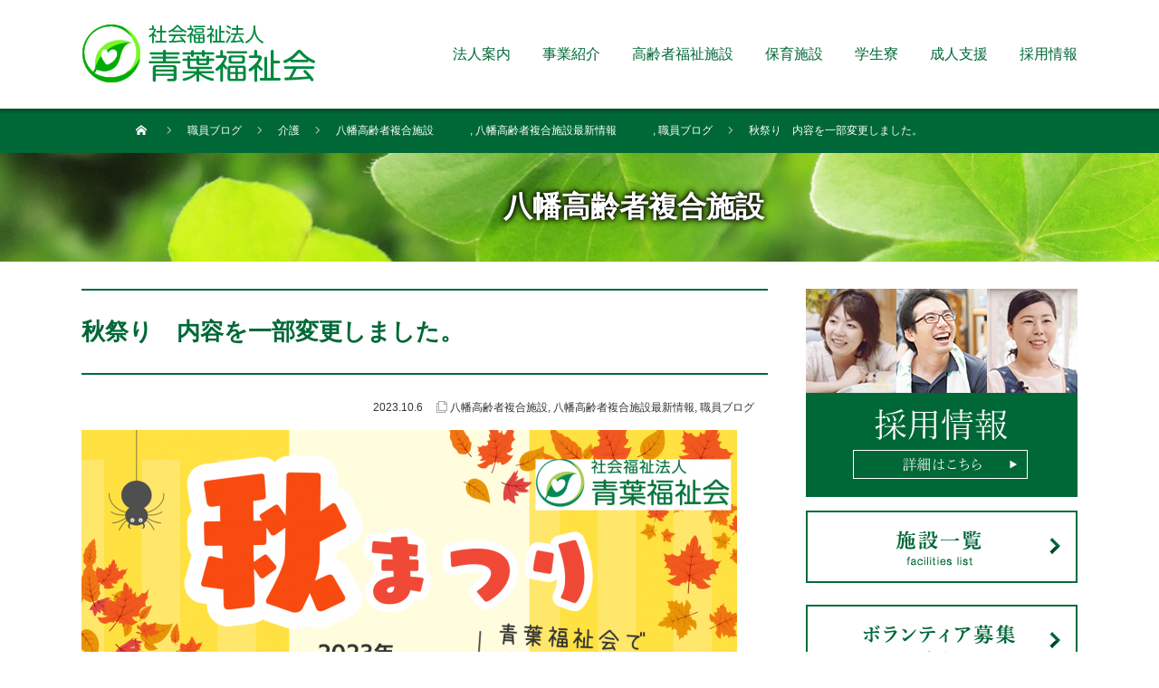

--- FILE ---
content_type: text/html; charset=UTF-8
request_url: https://aofuku.or.jp/blog/13230
body_size: 9455
content:
<!DOCTYPE html PUBLIC "-//W3C//DTD XHTML 1.1//EN" "http://www.w3.org/TR/xhtml11/DTD/xhtml11.dtd">
<!--[if lt IE 9]><html xmlns="http://www.w3.org/1999/xhtml" class="ie"><![endif]-->
<!--[if (gt IE 9)|!(IE)]><!--><html xmlns="http://www.w3.org/1999/xhtml"><!--<![endif]-->
<head profile="http://gmpg.org/xfn/11">
<!-- Global site tag (gtag.js) - Google Analytics -->
<script async src="https://www.googletagmanager.com/gtag/js?id=UA-117524637-2"></script>
<script>
  window.dataLayer = window.dataLayer || [];
  function gtag(){dataLayer.push(arguments);}
  gtag('js', new Date());

  gtag('config', 'UA-117524637-2');
</script>

<meta http-equiv="Content-Type" content="text/html; charset=UTF-8" />
<meta http-equiv="X-UA-Compatible" content="IE=edge,chrome=1" />
<meta name="viewport" content="width=1890px" />
<title>秋祭り　内容を一部変更しました。 | 社会福祉法人 青葉福祉会</title>
<meta name="description" content="八幡高齢者複合施設です。先日お伝えした案内に一部変更がございましたので再度ご案内いたします。「具だくさんスープ＆カフェ　ニコモさん」がご都合により「小麦の奴隷さん」によるパンの販売に変更いたします。" />
<meta name="google-site-verification" content="HgOIxfgnYts5Sf6b3ZnCwfrXW-zQJRSOU5TELFuHZjg" />
<meta name="google-site-verification" content="zUjVfint7le7HQ07nPE79g2E78OpeL9cevFgDZ8PPqo" />

<link rel="alternate" type="application/rss+xml" title="社会福祉法人 青葉福祉会 RSS Feed" href="https://aofuku.or.jp/feed" />
<link rel="alternate" type="application/atom+xml" title="社会福祉法人 青葉福祉会 Atom Feed" href="https://aofuku.or.jp/feed/atom" /> 
<link rel="pingback" href="https://aofuku.or.jp/site/xmlrpc.php" />

 
<link rel='dns-prefetch' href='//maxcdn.bootstrapcdn.com' />
<link rel='dns-prefetch' href='//s.w.org' />
		<script type="text/javascript">
			window._wpemojiSettings = {"baseUrl":"https:\/\/s.w.org\/images\/core\/emoji\/11\/72x72\/","ext":".png","svgUrl":"https:\/\/s.w.org\/images\/core\/emoji\/11\/svg\/","svgExt":".svg","source":{"concatemoji":"https:\/\/aofuku.or.jp\/site\/wp-includes\/js\/wp-emoji-release.min.js?ver=4.9.26"}};
			!function(e,a,t){var n,r,o,i=a.createElement("canvas"),p=i.getContext&&i.getContext("2d");function s(e,t){var a=String.fromCharCode;p.clearRect(0,0,i.width,i.height),p.fillText(a.apply(this,e),0,0);e=i.toDataURL();return p.clearRect(0,0,i.width,i.height),p.fillText(a.apply(this,t),0,0),e===i.toDataURL()}function c(e){var t=a.createElement("script");t.src=e,t.defer=t.type="text/javascript",a.getElementsByTagName("head")[0].appendChild(t)}for(o=Array("flag","emoji"),t.supports={everything:!0,everythingExceptFlag:!0},r=0;r<o.length;r++)t.supports[o[r]]=function(e){if(!p||!p.fillText)return!1;switch(p.textBaseline="top",p.font="600 32px Arial",e){case"flag":return s([55356,56826,55356,56819],[55356,56826,8203,55356,56819])?!1:!s([55356,57332,56128,56423,56128,56418,56128,56421,56128,56430,56128,56423,56128,56447],[55356,57332,8203,56128,56423,8203,56128,56418,8203,56128,56421,8203,56128,56430,8203,56128,56423,8203,56128,56447]);case"emoji":return!s([55358,56760,9792,65039],[55358,56760,8203,9792,65039])}return!1}(o[r]),t.supports.everything=t.supports.everything&&t.supports[o[r]],"flag"!==o[r]&&(t.supports.everythingExceptFlag=t.supports.everythingExceptFlag&&t.supports[o[r]]);t.supports.everythingExceptFlag=t.supports.everythingExceptFlag&&!t.supports.flag,t.DOMReady=!1,t.readyCallback=function(){t.DOMReady=!0},t.supports.everything||(n=function(){t.readyCallback()},a.addEventListener?(a.addEventListener("DOMContentLoaded",n,!1),e.addEventListener("load",n,!1)):(e.attachEvent("onload",n),a.attachEvent("onreadystatechange",function(){"complete"===a.readyState&&t.readyCallback()})),(n=t.source||{}).concatemoji?c(n.concatemoji):n.wpemoji&&n.twemoji&&(c(n.twemoji),c(n.wpemoji)))}(window,document,window._wpemojiSettings);
		</script>
		<style type="text/css">
img.wp-smiley,
img.emoji {
	display: inline !important;
	border: none !important;
	box-shadow: none !important;
	height: 1em !important;
	width: 1em !important;
	margin: 0 .07em !important;
	vertical-align: -0.1em !important;
	background: none !important;
	padding: 0 !important;
}
</style>
<link rel='stylesheet' id='enqueue-font-awesome-cdn-css'  href='//maxcdn.bootstrapcdn.com/font-awesome/4.2.0/css/font-awesome.min.css?ver=4.2.0' type='text/css' media='all' />
<link rel='stylesheet' id='fancybox-css'  href='https://aofuku.or.jp/site/wp-content/plugins/easy-fancybox/css/jquery.fancybox.1.3.23.min.css' type='text/css' media='screen' />
<script type='text/javascript' src='https://aofuku.or.jp/site/wp-includes/js/jquery/jquery.js?ver=1.12.4'></script>
<script type='text/javascript' src='https://aofuku.or.jp/site/wp-includes/js/jquery/jquery-migrate.min.js?ver=1.4.1'></script>
<link rel='https://api.w.org/' href='https://aofuku.or.jp/wp-json/' />
<link rel='prev' title='思い出のメロディーコンサート' href='https://aofuku.or.jp/blog/blog_kaigo/blog_ar_miyamachi/13222' />
<link rel='next' title='運動会' href='https://aofuku.or.jp/blog/blog_hoiku/blog_arai/13241' />
<link rel="canonical" href="https://aofuku.or.jp/blog/13230" />
<link rel='shortlink' href='https://aofuku.or.jp/?p=13230' />
<link rel="alternate" type="application/json+oembed" href="https://aofuku.or.jp/wp-json/oembed/1.0/embed?url=https%3A%2F%2Faofuku.or.jp%2Fblog%2F13230" />
<link rel="alternate" type="text/xml+oembed" href="https://aofuku.or.jp/wp-json/oembed/1.0/embed?url=https%3A%2F%2Faofuku.or.jp%2Fblog%2F13230&#038;format=xml" />
		<style type="text/css">.recentcomments a{display:inline !important;padding:0 !important;margin:0 !important;}</style>
		<link rel="icon" href="https://aofuku.or.jp/site/wp-content/uploads/2019/01/cropped-dd44d25547d7de19c6ef922bc8916576-1-32x32.jpg" sizes="32x32" />
<link rel="icon" href="https://aofuku.or.jp/site/wp-content/uploads/2019/01/cropped-dd44d25547d7de19c6ef922bc8916576-1-192x192.jpg" sizes="192x192" />
<link rel="apple-touch-icon-precomposed" href="https://aofuku.or.jp/site/wp-content/uploads/2019/01/cropped-dd44d25547d7de19c6ef922bc8916576-1-180x180.jpg" />
<meta name="msapplication-TileImage" content="https://aofuku.or.jp/site/wp-content/uploads/2019/01/cropped-dd44d25547d7de19c6ef922bc8916576-1-270x270.jpg" />

<link rel="stylesheet" href="https://aofuku.or.jp/site/wp-content/themes/aoba/style.css?ver=4.0.1" type="text/css" />
<link rel="stylesheet" href="https://aofuku.or.jp/site/wp-content/themes/aoba/comment-style.css?ver=4.0.1" type="text/css" />

<link rel="stylesheet" type="text/css" href="//fonts.googleapis.com/css?family=Droid+Sans+Mono" />
<link href="https://maxcdn.bootstrapcdn.com/font-awesome/4.7.0/css/font-awesome.min.css" rel="stylesheet">

<link rel="stylesheet" media="screen, print" href="https://aofuku.or.jp/site/wp-content/themes/aoba/style_pc.css?ver=4.0.1" type="text/css" />


<link rel="stylesheet" href="https://aofuku.or.jp/site/wp-content/themes/aoba/japanese.css?ver=4.0.1" type="text/css" />

<script type="text/javascript" src="https://aofuku.or.jp/site/wp-content/themes/aoba/js/jscript.js?ver=4.0.1"></script>
<script type="text/javascript" src="https://aofuku.or.jp/site/wp-content/themes/aoba/js/scroll.js?ver=4.0.1"></script>
<script type="text/javascript" src="https://aofuku.or.jp/site/wp-content/themes/aoba/js/comment.js?ver=4.0.1"></script>
<script type="text/javascript" src="https://aofuku.or.jp/site/wp-content/themes/aoba/js/rollover.js?ver=4.0.1"></script>
<script src="https://aofuku.or.jp/site/wp-content/themes/aoba/js/jquery.rwdImageMaps.min.js"></script>
<script>
  jQuery(document).ready(function(e) {
    jQuery('img[usemap]').rwdImageMaps();
  });
</script>

<!--[if lt IE 9]>
<link id="stylesheet" rel="stylesheet" href="https://aofuku.or.jp/site/wp-content/themes/aoba/style_pc.css?ver=4.0.1" type="text/css" />
<script type="text/javascript" src="https://aofuku.or.jp/site/wp-content/themes/aoba/js/ie.js?ver=4.0.1"></script>
<link rel="stylesheet" href="https://aofuku.or.jp/site/wp-content/themes/aoba/ie.css" type="text/css" />
<![endif]-->

<!--[if IE 7]>
<link rel="stylesheet" href="https://aofuku.or.jp/site/wp-content/themes/aoba/ie7.css" type="text/css" />
<![endif]-->



</script>


<!-- blend -->
<script type="text/javascript" src="https://aofuku.or.jp/site/wp-content/themes/aoba/js/jquery.blend-min.js"></script>
<script type="text/javascript">
	jQuery(document).ready(function(){
		jQuery("#global_menu a").blend();
		jQuery(".blendy").blend();
	});
</script>
<!-- /blend -->



<script type="text/javascript">
  jQuery(function($){
  var bt_pagetop = $('#page_up');
  bt_pagetop.hide();
  $(window).scroll(function () {
    if ($(this).scrollTop() > 100) {
      bt_pagetop.fadeIn();
    } else {
      bt_pagetop.fadeOut();
    }
  });
  return false;

  //スクロールしてトップ
    $('#page_up').click(function () {
    $('body,html').animate({
      scrollTop: 0
    }, 500, 'quart');
    return false;
    });

});
</script>



<style type="text/css">
a:hover { color:#006837; }
.page_navi a:hover, #post_pagination a:hover, #wp-calendar td a:hover, #return_top:hover,
 #wp-calendar #prev a:hover, #wp-calendar #next a:hover, #footer #wp-calendar td a:hover, .widget_search #search-btn input:hover, .widget_search #searchsubmit:hover, .tcdw_category_list_widget a:hover, .tcdw_news_list_widget .month, .tcd_menu_widget a:hover, .tcd_menu_widget li.current-menu-item a, #submit_comment:hover
  { background-color:#006837; }

body { font-size:16px; }
#header-wrapper{
	border-top-color: #006837;
}
#wrapper-light #global_menu ul ul li a {background: #006837;}
#wrapper-light #global_menu ul ul a:hover{background: #B4E540;}
#wrapper-dark #global_menu ul ul li a {background: #006837;}
#wrapper-dark #global_menu ul ul a:hover{background: #B4E540;}
#bread_crumb_wrapper{ background-color: #006837;}
.headline1{ border-left: solid 5px #006837;}
.headline2{ border-top: solid 5px #006837;}
.side_headline{ border-left: solid 5px #006837;}
.footer_headline{ color:#006837;}

.side_widget, #single_title, .footer_widget, #page-title, #company_info dd 
  { word-wrap:break-word; }

</style>

</head>

<body>
<div id="wrapper-light">
	<div id="header-wrapper">
		<!-- header -->
		<div id="header">
			<div id="header-inner" class="clearfix">
				<div id="header-left">
					<!-- logo -->
					<div id='logo_image'>
<h1 id="logo" style="top:27px; left:1px;"><a href=" https://aofuku.or.jp/" title="社会福祉法人 青葉福祉会" data-label="社会福祉法人 青葉福祉会"><img src="https://aofuku.or.jp/site/wp-content/uploads/tcd-w/logo.png?1769903652" alt="社会福祉法人 青葉福祉会" title="社会福祉法人 青葉福祉会" /></a></h1>
</div>
				</div>
   				<div id="header-right">
					<div class="menu-global_nav-container"><ul id="menu-global_nav" class="menu"><li id="menu-item-1948" class="menu-item menu-item-type-custom menu-item-object-custom menu-item-has-children menu-item-1948"><a href="#">法人案内</a>
<ul class="sub-menu">
	<li id="menu-item-1934" class="menu-item menu-item-type-post_type menu-item-object-page menu-item-1934"><a href="https://aofuku.or.jp/about/credo">理念</a></li>
	<li id="menu-item-1925" class="menu-item menu-item-type-post_type menu-item-object-page menu-item-1925"><a href="https://aofuku.or.jp/about">法人概要</a></li>
	<li id="menu-item-1891" class="menu-item menu-item-type-post_type menu-item-object-page menu-item-1891"><a href="https://aofuku.or.jp/about/history">沿革</a></li>
	<li id="menu-item-1927" class="menu-item menu-item-type-post_type menu-item-object-page menu-item-1927"><a href="https://aofuku.or.jp/map">施設一覧</a></li>
	<li id="menu-item-1924" class="menu-item menu-item-type-post_type menu-item-object-page menu-item-1924"><a href="https://aofuku.or.jp/about/financial_results">情報公開</a></li>
</ul>
</li>
<li id="menu-item-17" class="menu-item menu-item-type-custom menu-item-object-custom menu-item-has-children menu-item-17"><a href="#">事業紹介</a>
<ul class="sub-menu">
	<li id="menu-item-35" class="menu-item menu-item-type-post_type menu-item-object-page menu-item-35"><a href="https://aofuku.or.jp/elderlycare">高齢者福祉事業</a></li>
	<li id="menu-item-34" class="menu-item menu-item-type-post_type menu-item-object-page menu-item-34"><a href="https://aofuku.or.jp/nursery">保育事業</a></li>
	<li id="menu-item-32" class="menu-item menu-item-type-post_type menu-item-object-page menu-item-32"><a href="https://aofuku.or.jp/dormitory">学生寮</a></li>
	<li id="menu-item-33" class="menu-item menu-item-type-post_type menu-item-object-page menu-item-33"><a href="https://aofuku.or.jp/education">教育研修事業</a></li>
	<li id="menu-item-31" class="menu-item menu-item-type-post_type menu-item-object-page menu-item-31"><a href="https://aofuku.or.jp/loan">奨学金事業</a></li>
	<li id="menu-item-1273" class="menu-item menu-item-type-post_type menu-item-object-page menu-item-1273"><a href="https://aofuku.or.jp/jiritsu_shien">路上生活者等自立支援(仙台市委託事業)</a></li>
</ul>
</li>
<li id="menu-item-1238" class="menu-item menu-item-type-custom menu-item-object-custom menu-item-has-children menu-item-1238"><a href="#">高齢者福祉施設</a>
<ul class="sub-menu">
	<li id="menu-item-9750" class="menu-item menu-item-type-post_type menu-item-object-page menu-item-9750"><a href="https://aofuku.or.jp/elderlycare/c_miyamachi">小規模多機能 こめっと宮町</a></li>
	<li id="menu-item-36" class="menu-item menu-item-type-post_type menu-item-object-page menu-item-36"><a href="https://aofuku.or.jp/elderlycare/ar_aoba">アルテイル青葉</a></li>
	<li id="menu-item-171" class="menu-item menu-item-type-post_type menu-item-object-page menu-item-171"><a href="https://aofuku.or.jp/elderlycare/ar_miyamachi">アルテイル宮町</a></li>
	<li id="menu-item-173" class="menu-item menu-item-type-post_type menu-item-object-page menu-item-173"><a href="https://aofuku.or.jp/elderlycare/aobanokaze">青葉の風</a></li>
	<li id="menu-item-172" class="menu-item menu-item-type-post_type menu-item-object-page menu-item-172"><a href="https://aofuku.or.jp/elderlycare/hachimannokaze">はちまんの風</a></li>
	<li id="menu-item-169" class="menu-item menu-item-type-post_type menu-item-object-page menu-item-169"><a href="https://aofuku.or.jp/elderlycare/koyohome">ケアハウス光陽ホーム</a></li>
	<li id="menu-item-170" class="menu-item menu-item-type-post_type menu-item-object-page menu-item-170"><a href="https://aofuku.or.jp/elderlycare/care_aoba">ケアハウス青葉ハイツ</a></li>
	<li id="menu-item-476" class="menu-item menu-item-type-post_type menu-item-object-page menu-item-476"><a href="https://aofuku.or.jp/elderlycare/sankyozawa">三居沢デイサービスセンター</a></li>
	<li id="menu-item-167" class="menu-item menu-item-type-post_type menu-item-object-page menu-item-167"><a href="https://aofuku.or.jp/elderlycare/hachimanday">八幡デイサービスセンター</a></li>
	<li id="menu-item-678" class="menu-item menu-item-type-post_type menu-item-object-page menu-item-678"><a href="https://aofuku.or.jp/elderlycare/aobanoie">ヘルパーステーション青葉の家</a></li>
	<li id="menu-item-1398" class="menu-item menu-item-type-post_type menu-item-object-page menu-item-1398"><a href="https://aofuku.or.jp/elderlycare/ar_24">アルテイル24</a></li>
	<li id="menu-item-680" class="menu-item menu-item-type-post_type menu-item-object-page menu-item-680"><a href="https://aofuku.or.jp/elderlycare/hachimankyotaku">つながる相談室</a></li>
</ul>
</li>
<li id="menu-item-1239" class="menu-item menu-item-type-custom menu-item-object-custom menu-item-has-children menu-item-1239"><a href="#">保育施設</a>
<ul class="sub-menu">
	<li id="menu-item-162" class="menu-item menu-item-type-post_type menu-item-object-page menu-item-162"><a href="https://aofuku.or.jp/nursery/aoba">青葉こども園</a></li>
	<li id="menu-item-161" class="menu-item menu-item-type-post_type menu-item-object-page menu-item-161"><a href="https://aofuku.or.jp/nursery/arai">荒井あおばこども園</a></li>
	<li id="menu-item-160" class="menu-item menu-item-type-post_type menu-item-object-page menu-item-160"><a href="https://aofuku.or.jp/nursery/kuriu">栗生あおばこども園</a></li>
	<li id="menu-item-159" class="menu-item menu-item-type-post_type menu-item-object-page menu-item-159"><a href="https://aofuku.or.jp/nursery/yagiyama">八木山あおば保育園</a></li>
</ul>
</li>
<li id="menu-item-1240" class="menu-item menu-item-type-custom menu-item-object-custom menu-item-has-children menu-item-1240"><a href="#">学生寮</a>
<ul class="sub-menu">
	<li id="menu-item-158" class="menu-item menu-item-type-post_type menu-item-object-page menu-item-158"><a href="https://aofuku.or.jp/dormitory/furendel">フレンデル八木山</a></li>
	<li id="menu-item-157" class="menu-item menu-item-type-post_type menu-item-object-page menu-item-157"><a href="https://aofuku.or.jp/dormitory/ekuleru">エクレール青葉</a></li>
</ul>
</li>
<li id="menu-item-1411" class="menu-item menu-item-type-custom menu-item-object-custom menu-item-has-children menu-item-1411"><a href="#">成人支援</a>
<ul class="sub-menu">
	<li id="menu-item-1410" class="menu-item menu-item-type-post_type menu-item-object-page menu-item-1410"><a href="https://aofuku.or.jp/jiritsu_shien/seiryu">清流ホーム</a></li>
</ul>
</li>
<li id="menu-item-14" class="menu-item menu-item-type-post_type menu-item-object-page menu-item-has-children menu-item-14"><a href="https://aofuku.or.jp/recruit">採用情報</a>
<ul class="sub-menu">
	<li id="menu-item-895" class="menu-item menu-item-type-post_type menu-item-object-page menu-item-895"><a href="https://aofuku.or.jp/recruit">採用トップページ</a></li>
	<li id="menu-item-1621" class="menu-item menu-item-type-taxonomy menu-item-object-category menu-item-1621"><a href="https://aofuku.or.jp/category/saiyo/newgrad">新卒採用募集一覧</a></li>
	<li id="menu-item-5670" class="menu-item menu-item-type-taxonomy menu-item-object-category menu-item-5670"><a href="https://aofuku.or.jp/category/saiyo/career_regular">中途採用募集一覧（正職員）</a></li>
	<li id="menu-item-5672" class="menu-item menu-item-type-taxonomy menu-item-object-category menu-item-5672"><a href="https://aofuku.or.jp/category/saiyo/career_temporary_staff">中途採用募集一覧（契約職員）</a></li>
	<li id="menu-item-5671" class="menu-item menu-item-type-taxonomy menu-item-object-category menu-item-5671"><a href="https://aofuku.or.jp/category/saiyo/career_part_timer">中途採用募集一覧（パートタイマー）</a></li>
	<li id="menu-item-5675" class="menu-item menu-item-type-taxonomy menu-item-object-category menu-item-5675"><a href="https://aofuku.or.jp/category/saiyo/student_byte">学生バイト</a></li>
	<li id="menu-item-913" class="menu-item menu-item-type-taxonomy menu-item-object-category menu-item-913"><a href="https://aofuku.or.jp/category/saiyo/tour">見学・ツアー・オンライン説明会</a></li>
</ul>
</li>
</ul></div>						<!-- header banner -->
					<!-- /header banner -->
   
					</div>
      
				<a href="#" class="menu_button">menu</a>
			</div>
		</div>
		<!-- /header -->
		
 <!-- smartphone banner -->
 
	</div>



	  <div id="bread_crumb_wrapper">
      
<ul id="bread_crumb" class="clearfix">
 <li itemscope="itemscope" itemtype="http://data-vocabulary.org/Breadcrumb" class="home"><a itemprop="url" href="https://aofuku.or.jp/"><span itemprop="title">Home</span></a></li>

                <li><a href="https://aofuku.or.jp/category/blog">職員ブログ</a></li>
        <li><a href="https://aofuku.or.jp/category/blog/blog_kaigo">介護</a></li>
     <li><a href="https://aofuku.or.jp/category/blog/blog_kaigo/blog_hachiman" rel="category tag">八幡高齢者複合施設</a>, <a href="https://aofuku.or.jp/category/news/news_hachiman" rel="category tag">八幡高齢者複合施設最新情報</a>, <a href="https://aofuku.or.jp/category/blog" rel="category tag">職員ブログ</a></li>
 <li class="last">秋祭り　内容を一部変更しました。</li>

</ul>
  </div>

  <div class="entry-header" style="background-image:url(https://aofuku.or.jp/site/wp-content/themes/aoba/images/entry_header.jpg);">
	<h2 class="entry-title">
		八幡高齢者複合施設	</h2>
	</div><!-- .entry-header -->


	    <div id="contents" class="layout1 clearfix">
  		<!-- mainColumn -->
		<div id="mainColumn">
			<div id="post-wrapper">
				<h2 id="single_title" class="rich_font">秋祭り　内容を一部変更しました。</h2>
				<div class="post">
					<div id="post_meta" class="clearfix">
												<ul id="single_meta" class="clearfix meta">
							               <li class="post_date">2023.10.6</li>              							<li class="post_category"><a href="https://aofuku.or.jp/category/blog/blog_kaigo/blog_hachiman" rel="category tag">八幡高齢者複合施設</a>, <a href="https://aofuku.or.jp/category/news/news_hachiman" rel="category tag">八幡高齢者複合施設最新情報</a>, <a href="https://aofuku.or.jp/category/blog" rel="category tag">職員ブログ</a></li>													</ul>
						

					</div>

				


										<p><img class="alignnone size-large wp-image-13231" src="https://aofuku.or.jp/site/wp-content/uploads/2023/10/a7fc252021faa46a88337e5a92a924b7-724x1024.png" alt="" width="724" height="1024" srcset="https://aofuku.or.jp/site/wp-content/uploads/2023/10/a7fc252021faa46a88337e5a92a924b7-724x1024.png 724w, https://aofuku.or.jp/site/wp-content/uploads/2023/10/a7fc252021faa46a88337e5a92a924b7-212x300.png 212w, https://aofuku.or.jp/site/wp-content/uploads/2023/10/a7fc252021faa46a88337e5a92a924b7-768x1086.png 768w, https://aofuku.or.jp/site/wp-content/uploads/2023/10/a7fc252021faa46a88337e5a92a924b7.png 1414w" sizes="(max-width: 724px) 100vw, 724px" /></p>
<p>八幡高齢者複合施設です。<br />
先日お伝えした案内に一部変更がございましたので再度ご案内いたします。<br />
「具だくさんスープ＆カフェ　ニコモさん」がご都合により「小麦の奴隷さん」によるパンの販売に変更いたします。<br />
楽しいイベント盛りだくさん、皆さまのご来場をお待ちしております。</p>
<p>八幡高齢者複合施設　秋祭り</p>
<p>日時　10月11日（水）11時から12時30分<br />
場所　仙台市青葉区八幡4丁目7-6</p>
<p>主なイベント<br />
・芋煮汁の振る舞い<br />
・パンの販売（小麦の奴隷さん）<br />
・メガネの無料クリーニング（プリンスメガネさん）<br />
・バザー（日用品や洋服など）<br />
・介護相談、福祉用具の展示、施設のご案内<br />
・デイサービスのレクリエーション体験<br />
【子ども向けイベント】すべて無料です。<br />
・えらべるトッピングアイスのプレゼント（小学生まで）<br />
・ゲームコーナー<br />
くじ引き、わなげ、水ヨーヨーつり、ストラックアウトなど<br />
・あおぞら本屋さん<br />
・あおぞらおどうぐばこ（ぶんぼうぐのはいふ）</p>
					
          
				
				</div>

									<div id="previous_next_post" class="clearfix">
					  <p id="previous_post"><a href="https://aofuku.or.jp/blog/13111" rel="prev">八幡高齢者複合施設では 10月11日(水)秋祭りを行います。</a></p>
					  <p id="next_post"><a href="https://aofuku.or.jp/saiyo/13106" rel="next">主任介護支援専門員</a></p>
					</div>
							</div>
			

		<!-- comments -->
				<!-- /comments -->

		</div>
		<!-- /mainColumn -->

    		
  		<!-- sideColumn -->
 
    <div id="sideColumn">





<div class="side_widget clearfix widget_text" id="text-3">
			<div class="textwidget"><p><a href="/recruit/"><img src="http://aofuku.or.jp/site/wp-content/uploads/2018/04/side_recruit.png" alt="採用情報" /></a></p>
</div>
		</div>
<div class="widget_text side_widget clearfix widget_custom_html" id="custom_html-3">
<div class="textwidget custom-html-widget"><p>
<a href="/map">
<img src="http://aofuku.or.jp/site/wp-content/uploads/2018/02/side_list.png" alt="施設一覧">
</a>
</p>
<p>
<a href="/volunteer">
<img src="http://aofuku.or.jp/site/wp-content/uploads/2018/02/side_volunteer.png" alt="ボランティア募集">
</a>
</p>
<p>
<a href="/visit">
<img src="http://aofuku.or.jp/site/wp-content/uploads/2018/02/side_tour.png" alt="施設見学受付中">
</a>
</p>
<p>
<a href="/contact">
<img src="http://aofuku.or.jp/site/wp-content/uploads/2018/02/side_form.png" alt="お問い合わせ">
</a>
</p></div></div>

<!-- side column banner -->
<!-- /side column banner -->

    </div>
		<!-- /sideColumn -->
  	

  <!-- smartphone banner -->
  
	</div><!-- END #contents -->


  
  
	<div id="footer-wrapper">
		<div id="footer" class="clearfix">
			<div id="footer_description">
				<p>昭和40年(1965年)設立、介護・保育などの福祉事業をはじめ、教育研修事業、奨学金事業、学生寮等を展開している宮城県仙台市の社会福祉法人青葉福祉会</p>
				<h2>社会福祉法人 青葉福祉会</h2>
			</div>
    		</div>

    <div id="footer_recruit_menu">
      <h3 class="rich_font">RECRUIT</h3>
      <div class="menu-footer_recruit_menu-container"><ul id="menu-footer_recruit_menu" class="menu"><li id="menu-item-2266" class="menu-item menu-item-type-post_type menu-item-object-page menu-item-2266"><a href="https://aofuku.or.jp/recruit">採用情報TOP</a></li>
<li id="menu-item-2268" class="menu-item menu-item-type-taxonomy menu-item-object-category menu-item-2268"><a href="https://aofuku.or.jp/category/saiyo/newgrad">新卒採用</a></li>
<li id="menu-item-5742" class="menu-item menu-item-type-post_type menu-item-object-page menu-item-5742"><a href="https://aofuku.or.jp/recruit/career">中途採用</a></li>
<li id="menu-item-2269" class="menu-item menu-item-type-taxonomy menu-item-object-category menu-item-2269"><a href="https://aofuku.or.jp/category/saiyo/tour">見学・ツアー・オンライン説明会</a></li>
<li id="menu-item-5766" class="menu-item menu-item-type-taxonomy menu-item-object-category menu-item-5766"><a href="https://aofuku.or.jp/category/saiyo/student_byte">学生バイト</a></li>
</ul></div>    </div>

 		<div id="footer_widget_wrap">
			<div id="footer_widget" class="clearfix">

      <div class="footer_widget clearfix widget_nav_menu" id="nav_menu-5">
<div class="menu-footer_nav01-container"><ul id="menu-footer_nav01" class="menu"><li id="menu-item-9751" class="menu-item menu-item-type-custom menu-item-object-custom menu-item-has-children menu-item-9751"><a href="#">小規模多機能</a>
<ul class="sub-menu">
	<li id="menu-item-9752" class="menu-item menu-item-type-post_type menu-item-object-page menu-item-9752"><a href="https://aofuku.or.jp/elderlycare/c_miyamachi">こめっと宮町 [4月1日OPEN]</a></li>
</ul>
</li>
<li id="menu-item-71" class="menu-item menu-item-type-custom menu-item-object-custom menu-item-has-children menu-item-71"><a href="#">特別養護老人ホーム</a>
<ul class="sub-menu">
	<li id="menu-item-73" class="menu-item menu-item-type-post_type menu-item-object-page menu-item-73"><a href="https://aofuku.or.jp/elderlycare/ar_aoba">アルテイル青葉</a></li>
	<li id="menu-item-72" class="menu-item menu-item-type-post_type menu-item-object-page menu-item-72"><a href="https://aofuku.or.jp/elderlycare/ar_miyamachi">アルテイル宮町</a></li>
</ul>
</li>
<li id="menu-item-74" class="menu-item menu-item-type-custom menu-item-object-custom menu-item-has-children menu-item-74"><a href="#">グループホーム</a>
<ul class="sub-menu">
	<li id="menu-item-76" class="menu-item menu-item-type-post_type menu-item-object-page menu-item-76"><a href="https://aofuku.or.jp/elderlycare/aobanokaze">青葉の風</a></li>
	<li id="menu-item-75" class="menu-item menu-item-type-post_type menu-item-object-page menu-item-75"><a href="https://aofuku.or.jp/elderlycare/hachimannokaze">はちまんの風</a></li>
</ul>
</li>
<li id="menu-item-77" class="menu-item menu-item-type-custom menu-item-object-custom menu-item-has-children menu-item-77"><a href="#">ケアハウス</a>
<ul class="sub-menu">
	<li id="menu-item-79" class="menu-item menu-item-type-post_type menu-item-object-page menu-item-79"><a href="https://aofuku.or.jp/elderlycare/koyohome">ケアハウス光陽ホーム</a></li>
	<li id="menu-item-78" class="menu-item menu-item-type-post_type menu-item-object-page menu-item-78"><a href="https://aofuku.or.jp/elderlycare/care_aoba">ケアハウス青葉ハイツ</a></li>
</ul>
</li>
</ul></div></div>
<div class="footer_widget clearfix widget_nav_menu" id="nav_menu-4">
<div class="menu-footer_nav02-container"><ul id="menu-footer_nav02" class="menu"><li id="menu-item-80" class="menu-item menu-item-type-custom menu-item-object-custom menu-item-has-children menu-item-80"><a href="#">ショートステイ</a>
<ul class="sub-menu">
	<li id="menu-item-436" class="menu-item menu-item-type-custom menu-item-object-custom menu-item-436"><a href="http://aofuku.or.jp/elderlycare/ar_aoba%20#aoba_short">アルテイル青葉</a></li>
</ul>
</li>
<li id="menu-item-83" class="menu-item menu-item-type-custom menu-item-object-custom menu-item-has-children menu-item-83"><a href="#">デイサービス</a>
<ul class="sub-menu">
	<li id="menu-item-477" class="menu-item menu-item-type-post_type menu-item-object-page menu-item-477"><a href="https://aofuku.or.jp/elderlycare/sankyozawa">三居沢デイサービスセンター</a></li>
	<li id="menu-item-85" class="menu-item menu-item-type-post_type menu-item-object-page menu-item-85"><a href="https://aofuku.or.jp/elderlycare/hachimanday">八幡デイサービスセンター</a></li>
</ul>
</li>
<li id="menu-item-86" class="menu-item menu-item-type-custom menu-item-object-custom menu-item-has-children menu-item-86"><a href="#">訪問介護</a>
<ul class="sub-menu">
	<li id="menu-item-87" class="menu-item menu-item-type-post_type menu-item-object-page menu-item-87"><a href="https://aofuku.or.jp/elderlycare/aobanoie">ヘルパーステーション青葉の家</a></li>
</ul>
</li>
</ul></div></div>
<div class="footer_widget clearfix widget_nav_menu" id="nav_menu-3">
<div class="menu-footer_nav03-container"><ul id="menu-footer_nav03" class="menu"><li id="menu-item-88" class="menu-item menu-item-type-custom menu-item-object-custom menu-item-has-children menu-item-88"><a href="#">定期巡回<br>随時対応型訪問介護看護</a>
<ul class="sub-menu">
	<li id="menu-item-1402" class="menu-item menu-item-type-post_type menu-item-object-page menu-item-1402"><a href="https://aofuku.or.jp/elderlycare/ar_24">アルテイル24</a></li>
</ul>
</li>
<li id="menu-item-90" class="menu-item menu-item-type-custom menu-item-object-custom menu-item-has-children menu-item-90"><a href="#">つながる相談室</a>
<ul class="sub-menu">
	<li id="menu-item-91" class="menu-item menu-item-type-post_type menu-item-object-page menu-item-91"><a href="https://aofuku.or.jp/elderlycare/hachimankyotaku">つながる相談室</a></li>
</ul>
</li>
</ul></div></div>
<div class="footer_widget clearfix widget_nav_menu" id="nav_menu-6">
<div class="menu-footer_nav04-container"><ul id="menu-footer_nav04" class="menu"><li id="menu-item-1903" class="menu-item menu-item-type-custom menu-item-object-custom menu-item-has-children menu-item-1903"><a href="#">保育園</a>
<ul class="sub-menu">
	<li id="menu-item-1907" class="menu-item menu-item-type-post_type menu-item-object-page menu-item-1907"><a href="https://aofuku.or.jp/nursery/aoba">青葉こども園</a></li>
	<li id="menu-item-1906" class="menu-item menu-item-type-post_type menu-item-object-page menu-item-1906"><a href="https://aofuku.or.jp/nursery/arai">荒井あおばこども園</a></li>
	<li id="menu-item-1905" class="menu-item menu-item-type-post_type menu-item-object-page menu-item-1905"><a href="https://aofuku.or.jp/nursery/kuriu">栗生あおばこども園</a></li>
	<li id="menu-item-1904" class="menu-item menu-item-type-post_type menu-item-object-page menu-item-1904"><a href="https://aofuku.or.jp/nursery/yagiyama">八木山あおば保育園</a></li>
</ul>
</li>
</ul></div></div>
<div class="footer_widget clearfix widget_nav_menu" id="nav_menu-2">
<div class="menu-footer_nav05-container"><ul id="menu-footer_nav05" class="menu"><li id="menu-item-1393" class="menu-item menu-item-type-custom menu-item-object-custom menu-item-has-children menu-item-1393"><a href="#">路上生活者等自立支援</a>
<ul class="sub-menu">
	<li id="menu-item-1408" class="menu-item menu-item-type-post_type menu-item-object-page menu-item-1408"><a href="https://aofuku.or.jp/jiritsu_shien/seiryu">清流ホーム</a></li>
</ul>
</li>
<li id="menu-item-98" class="menu-item menu-item-type-custom menu-item-object-custom menu-item-has-children menu-item-98"><a href="#">学生寮</a>
<ul class="sub-menu">
	<li id="menu-item-100" class="menu-item menu-item-type-post_type menu-item-object-page menu-item-100"><a href="https://aofuku.or.jp/dormitory/furendel">フレンデル八木山</a></li>
	<li id="menu-item-99" class="menu-item menu-item-type-post_type menu-item-object-page menu-item-99"><a href="https://aofuku.or.jp/dormitory/ekuleru">エクレール青葉</a></li>
</ul>
</li>
<li id="menu-item-101" class="menu-item menu-item-type-custom menu-item-object-custom menu-item-has-children menu-item-101"><a href="#">その他</a>
<ul class="sub-menu">
	<li id="menu-item-103" class="menu-item menu-item-type-post_type menu-item-object-page menu-item-103"><a href="https://aofuku.or.jp/education">教育研修事業</a></li>
	<li id="menu-item-102" class="menu-item menu-item-type-post_type menu-item-object-page menu-item-102"><a href="https://aofuku.or.jp/loan">奨学金事業</a></li>
	<li id="menu-item-1926" class="menu-item menu-item-type-post_type menu-item-object-page menu-item-1926"><a href="https://aofuku.or.jp/about/privacy">個人情報保護方針</a></li>
</ul>
</li>
</ul></div></div>
  			</div><!-- END #footer_widget -->
		</div><!-- END #footer_widget_wrap -->
 
  <div id="footer_company" class="clearfix">
    <a href="https://aofuku.or.jp" id="footer_logo">
      <img src="https://aofuku.or.jp/site/wp-content/themes/aoba/images/footer_logo.png" alt="社会福祉法人 青葉福祉会">
    </a>
    <p id="footer_address">
      
      法人本部  | 〒980-0004 宮城県仙台市青葉区宮町1-4-47<br>
      電話番号 | 022-263-0531

          </p>
      </div>

		<div id="footer_copr">
			<p id="copyright">Copyright &copy;&nbsp; <a href="https://aofuku.or.jp/">社会福祉法人 青葉福祉会</a> All rights reserved.</p>
		</div>

		<div id="return_wrapper">
			<a id="return_top" class="blendy">ページ上部へ戻る</a>
		</div>

	</div>

</div>
  <!-- facebook share button code -->
 <div id="fb-root"></div>
 <script>
 (function(d, s, id) {
   var js, fjs = d.getElementsByTagName(s)[0];
   if (d.getElementById(id)) return;
   js = d.createElement(s); js.id = id;
   js.async = true;
   js.src = "//connect.facebook.net/ja_JP/sdk.js#xfbml=1&version=v2.5";
   fjs.parentNode.insertBefore(js, fjs);
 }(document, 'script', 'facebook-jssdk'));
 </script>
 <script type='text/javascript' src='https://aofuku.or.jp/site/wp-content/plugins/instashow-lite/assets/instashow-lite/dist/jquery.instashow-lite.packaged.js?ver=1.4.2'></script>
<script type='text/javascript' src='https://aofuku.or.jp/site/wp-includes/js/comment-reply.min.js?ver=4.9.26'></script>
<script type='text/javascript' src='https://aofuku.or.jp/site/wp-content/plugins/easy-fancybox/js/jquery.fancybox.1.3.23.min.js'></script>
<script type='text/javascript'>
var fb_timeout, fb_opts={'overlayShow':true,'hideOnOverlayClick':true,'showCloseButton':true,'margin':20,'centerOnScroll':false,'enableEscapeButton':true,'autoScale':true };
if(typeof easy_fancybox_handler==='undefined'){
var easy_fancybox_handler=function(){
jQuery('.nofancybox,a.wp-block-file__button,a.pin-it-button,a[href*="pinterest.com/pin/create"],a[href*="facebook.com/share"],a[href*="twitter.com/share"]').addClass('nolightbox');
/* IMG */
var fb_IMG_select='a[href*=".jpg"]:not(.nolightbox,li.nolightbox>a),area[href*=".jpg"]:not(.nolightbox),a[href*=".jpeg"]:not(.nolightbox,li.nolightbox>a),area[href*=".jpeg"]:not(.nolightbox),a[href*=".png"]:not(.nolightbox,li.nolightbox>a),area[href*=".png"]:not(.nolightbox),a[href*=".webp"]:not(.nolightbox,li.nolightbox>a),area[href*=".webp"]:not(.nolightbox)';
jQuery(fb_IMG_select).addClass('fancybox image');
var fb_IMG_sections=jQuery('.gallery,.wp-block-gallery,.tiled-gallery');
fb_IMG_sections.each(function(){jQuery(this).find(fb_IMG_select).attr('rel','gallery-'+fb_IMG_sections.index(this));});
jQuery('a.fancybox,area.fancybox,li.fancybox a').each(function(){jQuery(this).fancybox(jQuery.extend({},fb_opts,{'transitionIn':'elastic','easingIn':'easeOutBack','transitionOut':'elastic','easingOut':'easeInBack','opacity':false,'hideOnContentClick':false,'titleShow':true,'titlePosition':'over','titleFromAlt':true,'showNavArrows':true,'enableKeyboardNav':true,'cyclic':false}))});
/* YouTube */
jQuery('a[href*="youtu.be/"],area[href*="youtu.be/"],a[href*="youtube.com/"],area[href*="youtube.com/"]').filter(function(){return this.href.match(/\/(?:youtu\.be|watch\?|embed\/)/);}).not('.nolightbox,li.nolightbox>a').addClass('fancybox-youtube');
jQuery('a.fancybox-youtube,area.fancybox-youtube,li.fancybox-youtube a').each(function(){jQuery(this).fancybox(jQuery.extend({},fb_opts,{'type':'iframe','width':640,'height':360,'padding':0,'keepRatio':1,'titleShow':false,'titlePosition':'float','titleFromAlt':true,'onStart':function(a,i,o){var splitOn=a[i].href.indexOf("?");var urlParms=(splitOn>-1)?a[i].href.substring(splitOn):"";o.allowfullscreen=(urlParms.indexOf("fs=0")>-1)?false:true;o.href=a[i].href.replace(/https?:\/\/(?:www\.)?youtu(?:\.be\/([^\?]+)\??|be\.com\/watch\?([^&]*)&?v=([^&]+))(.*)/gi,"https://www.youtube.com/embed/$1$3?$2$4&autoplay=1");}}))});};
jQuery('a.fancybox-close').on('click',function(e){e.preventDefault();jQuery.fancybox.close()});
};
var easy_fancybox_auto=function(){setTimeout(function(){jQuery('#fancybox-auto').trigger('click')},1000);};
jQuery(easy_fancybox_handler);jQuery(document).on('post-load',easy_fancybox_handler);
jQuery(easy_fancybox_auto);
</script>
<script type='text/javascript' src='https://aofuku.or.jp/site/wp-content/plugins/easy-fancybox/js/jquery.easing.1.4.1.min.js'></script>
<script type='text/javascript' src='https://aofuku.or.jp/site/wp-content/plugins/easy-fancybox/js/jquery.mousewheel.3.1.13.min.js'></script>
<script type='text/javascript' src='https://aofuku.or.jp/site/wp-includes/js/wp-embed.min.js?ver=4.9.26'></script>
</body>
</html>


--- FILE ---
content_type: text/css
request_url: https://aofuku.or.jp/site/wp-content/themes/aoba/style.css?ver=4.0.1
body_size: 14839
content:
@charset "utf-8";
/*
Theme Name:NEXTAGE
Theme URI:
Description:WordPressテーマ「NEXTAGE」
Author:Design Plus
Author URI:http://design-plus1.com/tcd-w/
Version:4.0.1
*/


/* --------------------------------------------------------------------------------
 web fonts　ウェブフォントファイルを変更した場合はv=1.0の数字を変更（キャッシュ対策）
-------------------------------------------------------------------------------- */
@font-face {
    font-family: 'design_plus';
    src: url('fonts/design_plus.eot?v=1.0');
    src: url('fonts/design_plus.eot?v=1.0#iefix') format('embedded-opentype'),
         url('fonts/design_plus.woff?v=1.0') format('woff'),
         url('fonts/design_plus.ttf?v=1.0') format('truetype'),
         url('fonts/design_plus.svg?v=1.0#design_plus') format('svg');
    font-weight: normal;
    font-style: normal;
}


/* ----------------------------------------------------------------------
 basic setting
---------------------------------------------------------------------- */

a img { border:none; verticle-align:top; }
a, a:visited { outline:none; color:#333; }
a:hover { }
img{
	margin: 0;
	padding: 0;
	vertical-align: bottom;
}
p { margin:0 0 1.5em 0; padding:0; line-height:220%; }
ul { list-style-type:none; margin:0 0 2em 0; padding:0; line-height:0%; }
ul li { margin:0; padding:0; line-height:normal; zoom:1; }
ol { margin:0 0 2em 19px; padding:0; }
ol li { padding:0 0 5px 0; line-height:normal; }
dl { list-style-type:none; margin:0 0 1em 0; padding:0; line-height:0%; }
dl dt, dl dd { margin:0; padding:0; line-height:normal; zoom:1; }
dl dt { font-weight:bold; }
form,table,input,textarea,dl,dt,dd { margin:0; padding:0; }
table { border-collapse:collapse; width:100%; border:0; }
cite { text-align:right; display:block; }
object { display:block; margin:0 auto; height:auto; }
del { color:#333; }
hr { border:1px solid #ccc; margin:40px 0; }
.wp-caption-text { text-align:center; }
.alignright { float:right; }
.alignleft { float:left; }
.aligncenter { margin-left:auto; margin-right:auto; }
.centered { margin-left:auto; margin-right:auto; }
.clear { clear:both; }
input[type="text"], input[type="password"], textarea, select { outline: none; }

iframe{width:100%;}


/* --- WordPress preset CSS ----------------------------------------------------------------------------------------- */

.post p { line-height:2; margin:0 0 2em 0; }
.page p { line-height:2; margin:0 0 2em 0; }


/* headline */
.post h1, .post h2, .post h3, .post h4, .post h5, .post h6 { clear:both; line-height:1.2; font-weight:600; margin:0 0 24px 0; }
.post h1 { font-size:150%; }
.post h2 { font-size:140%; }
.post h3 { font-size:130%; }
.post h4 { font-size:120%; }
.post h5 { font-size:110%; }
.post h6 { font-size:100%; }


/* image */
.post img { height:auto; max-width:100%; width:auto; }
.post img.centered,div.centered { display:block; margin:15px auto; }
.post img.aligncenter,div.aligncenter { display:block; margin:15px auto; }
.post img.alignright,div.alignright { margin:10px 0 30px 30px; display:inline; }
.post img.alignleft,div.alignleft { margin:10px 30px 30px 0; display:inline; }
.post .wp-caption { background:#fff; border:1px solid #ccc; max-width:96%; padding:14px 3px 1px; -webkit-border-radius:5px; -moz-border-radius:5px; border-radius:5px; }
.post .wp-caption img { display:block; margin:0 auto; max-width:100%; }
.post .wp-caption .wp-caption-text { padding:10px 0 0; }

.page img { height:auto; max-width:100%; width:auto; }
.page img.centered,div.centered { display:block; margin:15px auto; }
.page img.aligncenter,div.aligncenter { display:block; margin:15px auto; }
.page img.alignright,div.alignright { margin:10px 0 30px 30px; display:inline; }
.page img.alignleft,div.alignleft { margin:10px 30px 30px 0; display:inline; }
.page .wp-caption { background:#fff; border:1px solid #ccc; max-width:96%; padding:14px 3px 1px; -webkit-border-radius:5px; -moz-border-radius:5px; border-radius:5px; }
.page .wp-caption img { display:block; margin:0 auto; max-width:100%; }
.page .wp-caption .wp-caption-text { padding:10px 0 0; }

/* table */
.post table { margin:0 0 24px 0; }
.post td, .post th { border:1px solid #ccc; padding:10px 15px 7px; line-height:2; }
.post th { background:#f2f2f2; font-weight:normal; }

/* block quote */
.post blockquote { margin:0 0 24px 0; padding:27px 30px 1px; background:#f2f2f2; -webkit-border-radius:5px; -moz-border-radius:5px; border-radius:5px; position:relative; }
.post blockquote:before { content: '"'; font-style:italic; font-size:30px; font-weight:normal; line-height:40px; width:30px; height:30px; position:absolute; top:5px; left:10px; color:#999; }
.post blockquote:after { content: '"'; font-style:italic; font-size:30px; font-weight:normal; text-align:left; line-height:60px; width:30px; height:30px; position:absolute; bottom:7px; right:-2px; color:#999; }

/* list */
.post li, .post dt, .post dd { line-height:2; }
.post ul, .post ol, .post dl { margin-bottom:24px; }
.post ol { list-style:decimal outside none; margin-left:1.5em; }
.post ul { list-style:disc outside none; margin-left:1.3em; }
.post li > ul, .post li > ol { margin-bottom:0; }
.post dt { font-weight:bold; }
.post dd { margin-bottom:1em; }

.page li, .page dt, .page dd { line-height:2; }
.page ul, .page ol, .page dl { margin-bottom:24px; }
.page ol { list-style:decimal outside none; margin-left:1.5em; }
.page ul { list-style:disc outside none; margin-left:1.3em; }
.page li > ul, .page li > ol { margin-bottom:0; }
.page dt { font-weight:bold; }
.page dd { margin-bottom:1em; }

/* captions */
.post .wp-caption { margin-bottom:24px; background:#fff; border:1px solid #ccc; padding:5px; max-width:100%; -webkit-border-radius:5px; -moz-border-radius:5px; border-radius:5px; }
.post .wp-caption-text { text-align:center; font-size:12px; font-style:italic; line-height:2; margin:9px auto; }
.post .wp-caption img[class*="wp-image-"] { display:block; margin:0 auto; }

.page .wp-caption { margin-bottom:24px; background:#fff; border:1px solid #ccc; padding:5px; max-width:100%; -webkit-border-radius:5px; -moz-border-radius:5px; border-radius:5px; }
.page .wp-caption-text { text-align:center; font-size:12px; font-style:italic; line-height:2; margin:9px auto; }
.page .wp-caption img[class*="wp-image-"] { display:block; margin:0 auto; }

/* etc */
.post pre { margin:0 0 24px 0; line-height:1.5; background:#f2f2f2; padding:15px; overflow:auto; white-space:pre-wrap; word-wrap:break-word; }

/* next page */
#post_pagination { margin:0 0 30px 0; clear:both; }
#post_pagination h5 { margin:0 10px 0 0; float:left; line-height:30px; font-size:12px; }
#post_pagination a, #post_pagination p { float:left; display:inline-block; background:#eee; margin:0 5px 0 0; width:30px; height:30px; line-height:30px; text-align:center; text-decoration:none; color:#333; -moz-border-radius:3px; -khtml-border-radius:3px; -webkit-border-radius:3px; border-radius:3px; font-size:12px; }
#post_pagination p { background:#999; color:#fff; }
#post_pagination a:hover { background:#333; color:#fff; }



/* ----------------------------------------------------------------------
 side content
---------------------------------------------------------------------- */
.side_widget { margin:0 0 30px 0; font-size:12px; padding:0 ; position:relative; }
.side_widget ul { margin:0; }
.side_widget li { line-height:160%; margin:0; padding:10px 0 10px 10px; margin: 0px; background:url(images/common/dot1.gif) repeat-x left bottom; height: auto; }
.side_widget li:last-child{ background: none;}

.side_widget li ul {
	background:url(images/common/dot1.gif) repeat-x left top;
	margin: 10px 0 0;
}
.side_widget li ul li:last-child{ padding-bottom: 0;
}
.side_widget li ul li a{
	margin-left: 10px;
}

.side_widget a { text-decoration: none; }
.side_widget a:hover { text-decoration: underline; }
.side_widget img { height:auto; width:100%; }
.side_headline{
	background-image: url(images/headline_bg.jpg);
	background-repeat: repeat-x;
	background-position: left bottom;
	border: solid 1px #ccc;
	border-left: solid 5px #ccc;
	height: 43px;
	line-height: 43px;
	font-size: 14px;
	font-weight: bold;
	padding: 0 15px;
	margin: 0 auto 15px;
}

/* banner */
.ml_ad_widget { border:none; padding:0; background:none; }
.ml_ad_widget img { height:auto; max-width:100%; width:auto; margin:0 auto; display:block; }


/* News, Press */
.news_widget_list { margin:-15px 0 -10px; padding:0; list-style-type:none; overflow:hidden; }
.news_widget_list li { margin:0 0 -1px 0; padding:13px 0px 10px; background:none; background:url(images/common/dot1.gif) repeat-x left bottom; }
.news_widget_list .news_date { margin:0 0 5px 0; padding:0; line-height:100%; color:#000; font-size: 12px; font-weight: bold; }
.news_widget_list .news_title { font-size:12px; text-decoration:none; }
.news_widget_list .news_title:hover { text-decoration:underline; }
a.news_widget_list_link { position:absolute; right:10px; top:15px; text-decoration:none; font-size:11px; background:url(images/common/arrow1.png) no-repeat left 4px; padding:0 0 0 12px; font-weight:bold; color:#999; }
a.news_widget_list_link:hover { text-decoration:underline; }


/* calendar */
#wp-calendar { margin:0 auto; width:100%; font-size:11px; border-collapse:separate; table-layout:fixed; }
#wp-calendar th, #wp-calendar td { color:#333; padding:0; line-height:240%; text-align:center; }
#wp-calendar td a { display:block; margin:0; padding:0; text-decoration:none; color:#333; background-color:#eee; -webkit-border-radius:3px; -moz-border-radius:3px; border-radius:3px; }
#wp-calendar td a:hover { text-decoration:none; color:#fff; background:#ccc; }
#wp-calendar caption { padding:7px 0; }
#wp-calendar thead th, #wp-calendar tfoot td { border:none; padding:0; line-height:200%; }
#wp-calendar #prev, #wp-calendar #next { line-height:200%; }
#wp-calendar #prev a, #wp-calendar #next a { text-decoration:none; background:none; color:#333; }
#wp-calendar #prev a:hover, #wp-calendar #next a:hover { -webkit-border-radius:3px; -moz-border-radius:3px; border-radius:3px; color:#fff; background:#ccc; }
#wp-calendar td#today { font-weight:bold; }


/* styled post list1 */
.styled_post_list1 { margin:0; }
.styled_post_list1 li { background:none; padding:0 0 10px 0; margin:0 0 10px 0; background:url(images/common/dot1.gif) repeat-x left bottom; height:auto; }
.styled_post_list1 li.last { background:none; margin:0; padding:0; }
.styled_post_list1 .info { }
.styled_post_list1 .info .date { margin:2px 0 5px 0; line-height:100%; color:#000; font-weight:bold; }
.styled_post_list1 .info .title { font-size:14px; margin:0; padding:0 0 5px 0; display:block; font-weight:bold; }
.styled_post_list1 .image { float:left; display:block; margin:0 15px 0 0; width:100px; height:70px; background:#000; }
.styled_post_list1 .image img { width:100px; height:70px; opacity:1; transition: opacity .4s ease-in-out; -moz-transition: opacity .4s ease-in-out; -webkit-transition: opacity .4s ease-in-out; -webkit-transform: rotate(0); -moz-transform: rotate(0); transform: rotate(0); }
.styled_post_list1 .image:hover img { opacity:0.5; }
.styled_post_list1 .excerpt { clear:both; padding:7px 0 0 0; }
#footer_widget .styled_post_list1 li { background:none; padding:0 0 10px 0; margin:0 0 10px 0; background:url(images/common/dot1.gif) repeat-x left bottom; }
#footer_widget .styled_post_list1 li.last { background:none; margin:0; padding:0; }


/* styled post list2 */
.styled_post_list2 { margin:0; padding:0; list-style-type:none; }
.styled_post_list2 li { margin:0 0 15px 0; padding:0 0 10px 0; line-height:100%; background:url(images/common/dot1.gif) repeat-x left bottom; }
.styled_post_list2 li.last { margin:0; padding:0; background:none; }
.styled_post_list2 .image { display:block; margin:0 0 15px 0; background:#000; }
.styled_post_list2 .image img { display:block; opacity:1; transition: opacity .4s ease-in-out; -moz-transition: opacity .4s ease-in-out; -webkit-transition: opacity .4s ease-in-out; -webkit-transform: rotate(0); -moz-transform: rotate(0); transform: rotate(0); }
.styled_post_list2 .image:hover img { opacity:0.5; }
.styled_post_list2 .date { margin:0; line-height:100%; color:#000; font-weight:bold; }
.styled_post_list2 .title { font-size:14px; margin:0; padding:0; display:block; font-weight:bold; line-height:160%; }
.styled_post_list2 .excerpt { clear:both; padding:0; line-height:180%; }
#footer_widget .styled_post_list2 li { margin:0 0 15px 0; padding:0 0 10px 0; line-height:100%; background:url(images/common/dot1.gif) repeat-x left bottom; }
#footer_widget .styled_post_list2 li.last { margin:0; padding:0; background:none; }


/* search */
.widget_search label { display:none; }
.widget_search #search-box, .widget_search #s { width:188px; height:33px; margin:0 -2px 5px 0; border:1px solid #ccc; background:#f2f2f2; padding:0 10px; box-shadow:2px 2px 3px 0px #ddd inset; }
.widget_search #search-btn input, .widget_search #searchsubmit { border:none; width:80px; height:35px; background:#bbb; color:#fff; cursor:pointer; display:block; float:right;
	-webkit-transition: all 0.7s;
	-moz-transition: all 0.7s;
	transition: all 0.7s;
}
.widget_search #search-btn input:hover, .widget_search #searchsubmit:hover { background:#666; color:#fff; }


/* google search */
.google_search label { display:none; }
.google_search #search_input, .google_search #s { width:188px; height:33px; margin:0 -2px 5px 0; border:1px solid #ccc; background:#f2f2f2; padding:0 10px; box-shadow:2px 2px 3px 0px #ddd inset; }
.google_search input#search_button, .google_search #searchsubmit { border:none; width:80px; height:35px; background:#bbb; color:#fff; cursor:pointer; display:block; float:right;
	-webkit-transition: all 0.7s;
	-moz-transition: all 0.7s;
	transition: all 0.7s;
}
.google_search input:hover#search_button, .google_search #searchsubmit:hover { background:#666; color:#fff; }


/* archive category dropdown */
.widget_archive select, .widget_categories select { border:1px solid #ddd; padding:6px 10px; width:100%; -webkit-border-radius:4px; -moz-border-radius:4px; border-radius:4px; margin:0 0 20px 0; }



/* ----------------------------------------------------------------------
 other page
---------------------------------------------------------------------- */
/* author profile */
.author_social_link { margin:15px 0 12px 0; }
.author_social_link li { float:left; font-size:11px; margin:0 4px 0 0; }
.author_social_link li a { display:block; text-decoration:none; background:#ccc; color:#fff; height:20px; line-height:20px; padding:0 15px; -moz-border-radius:2px; -khtml-border-radius:2px; -webkit-border-radius:2px; border-radius:2px; }
.author_social_link li.author_link a { color:#fff; }
.author_social_link li.twitter a { background-color:#16b9dc; color:#fff; }
.author_social_link li.twitter a:hover { background-color:#09d4ff; }
.author_social_link li.facebook a { background-color:#3B5998; color:#fff; }
.author_social_link li.facebook a:hover { background-color:#4674d3; }



/* page nav */
.page_navi { margin:40px 0 15px 0; }
.page_navi h4 { font-size:10px; font-weight:normal; margin:0 0 10px 0; color:#888; }
.page_navi ul { margin:0; }
.page_navi li { float:left; }
.page_navi a, .page_navi a:hover, .page_navi span {
	text-decoration:none;
	color:#fff;
	font-size:12px;
	padding:13px 15px;
	line-height:100%;
	margin:0 4px 4px 0;
	background:#bbb;
	display:block;
	-moz-border-radius:3px; -khtml-border-radius:3px; -webkit-border-radius:3px; border-radius:3px;
	-webkit-transition: all 0.7s;
	-moz-transition: all 0.7s;
	transition: all 0.7s;
 }
.page_navi a:hover { color:#fff; text-decoration:none; }
.page_navi span.dots { background:none; }
.page_navi span.current { color:#fff; background:#333; }
.page_navi p.back { margin:0; }
.page_navi p.back a, .page_navi p.back a:hover { display:inline-block; padding: 10px 15px; }

.page_navi a:hover
 { text-decoration:none; color:#fff; font-size:12px; padding:13px 15px; line-height:100%; margin:0 4px 4px 0; background:#333; display:block; -moz-border-radius:3px; -khtml-border-radius:3px; -webkit-border-radius:3px; border-radius:3px; }


/* ---------- clearfix hack ---------- */
.clearfix:after { content: "."; display:block; clear:both; height:0; font-size:0.1em; line-height:0; visibility:hidden; overflow:hidden; }
.clearfix { display:inline-block; }
/* exlude MacIE5 \*/
* html .clearfix { height:1% }
.clearfix { display:block;}
/* end MacIE5 */




/* ----------------------------------------------------------------------
 ソーシャルボタン
---------------------------------------------------------------------- */
@font-face {
    font-family: 'icomoon';
    src:    url('fonts/icomoon.eot?evfvw0');
    src:    url('fonts/icomoon.eot?evfvw0#iefix') format('embedded-opentype'),
        url('fonts/icomoon.ttf?evfvw0') format('truetype'),
        url('fonts/icomoon.woff?evfvw0') format('woff'),
        url('fonts/icomoon.svg?evfvw0#icomoon') format('svg');
    font-weight: normal;
    font-style: normal;
}
[class^="icon-"], [class*=" icon-"] {
    /* use !important to prevent issues with browser extensions that change fonts */
    font-family: 'icomoon' !important;
    speak: none;
    font-style: normal;
    font-weight: normal;
    font-variant: normal;
    text-transform: none;
    line-height: 1;
    /* Better Font Rendering =========== */
    -webkit-font-smoothing: antialiased;
    -moz-osx-font-smoothing: grayscale;
}
.icon-feedly:before { content: "\e907"; }
.icon-hatebu:before { content: "\e908"; }
.icon-line:before { content: "\e909"; }
.icon-pocket:before { content: "\e90a"; }
.icon-google-plus:before { content: "\e900"; }
.icon-google-plus2:before { content: "\e901"; }
.icon-facebook:before { content: "\e902"; }
.icon-facebook2:before { content: "\e903"; }
.icon-twitter:before { content: "\e904"; }
.icon-rss:before { content: "\e90b"; }
.icon-rss2:before { content: "\e906"; }
.icon-pinterest:before { content: "\e905"; }
#share_top1 ul li a, #share_top2 ul li a, #share_btm1 ul li a, #share_btm2 ul li a { -webkit-transition:all 0.3s; -moz-transition:all 0.3s; -o-transition:all 0.3s; transition:all 0.3s; }
.bmn { margin-bottom:-50px; }
#feedlyFollow { width:66px; height:20px; }
/*--------------------------------
share_top1（Style1）
---------------------------------*/
#share_top1 { width:100%; margin:0 0 15px; }
#share_top1 h2 { color:#666666; font-weight:400; }
#share_top1 ul { margin:0; padding:0; list-style:none; }
#share_top1 ul li { display:inline-block; padding:0; text-align:center; }
#share_top1 ul li a { min-width:27px; text-decoration:none; display:inline-block; margin:0 5px 5px 0; font-size:12px; font-weight:400; color: #fff!important; background:#fafafa; border-radius:2px; box-shadow:0 1px 0 rgba(0,0,0,.03); text-shadow:none; text-align:center; line-height:25px; padding:1px 5px 0; -webkit-box-sizing:border-box; -moz-box-sizing:border-box; -o-box-sizing:border-box; -ms-box-sizing:border-box; box-sizing:border-box; }
#share_top1 ul li a i { position:relative; top:3px; color:#fff; font-size:1.3em; text-shadow:1px 1px 0 rgba(255, 255, 255, .1); }
#share_top1 ul li a .ttl { margin:0 3px 0 2px; text-align:center; line-height:20px; }
#share_top1 ul li a .share-count { display:inline; font-size:9px; color:#fff; padding:0; line-height:25px; margin:0; border-radius:0 1px 1px 0; -webkit-box-sizing:border-box; -moz-box-sizing:border-box; -o-box-sizing:border-box; -ms-box-sizing:border-box; box-sizing:border-box; }
#share_top1 ul li > a:hover { -webkit-transform:translate3d(0, 1px, 0); transform:translate3d(0, 1px, 0) }
@media screen and (max-width:480px) {
	#share_top1 { width:100%; margin:0 0 20px; }
	#share_top1 ul {}
	#share_top1 ul li a { margin-right:2px; }
	#share_top1 ul li a i { left:1px; }
	#share_top1 ul li>a span { display:none; }
	#share_top1 ul li a .share-count { margin-left:3px; }
}

/*--------------------------------
share_btm1（Style3）
---------------------------------*/
#share_btm1 { margin:0 0 20px; }
#share_btm1 .sns { text-align:center; }
#share_btm1 ul { margin:0 0 2%; padding:0; list-style:none; }
#share_btm1 li { float:left; width:48%; margin:0 1% 1.5%; cursor:pointer; -webkit-box-sizing:border-box; -moz-box-sizing:border-box; -o-box-sizing:border-box; -ms-box-sizing:border-box; box-sizing:border-box; }
.post #share_btm1 ul li { list-style:none; background-image:none; padding:0; }
#share_btm1 ul li a { position:relative; display:block; top:3px; font-size:13px; padding:10px 2px; color:#fff; border-radius:2px; text-align:center; text-decoration:none; vertical-align:middle; }
#share_btm1 ul li a i { position:relative; top:3px; font-size:140%; }
#share_btm1 ul li a .ttl { margin:0 3px 0 4px; display:inline-block; text-align:center; font-size:12px; }
#share_btm1 ul li a .share-count { position:absolute; bottom:-2px; right:8px; font-size:10px; padding:0; line-height:25px; margin:0; -webkit-box-sizing:border-box; -moz-box-sizing:border-box; -o-box-sizing:border-box; -ms-box-sizing:border-box; box-sizing:border-box; }
#share_btm1 ul li a:hover { -webkit-transform: translate3d(0px, 2px, 1px); -moz-transform: translate3d(0px, 2px, 1px); transform: translate3d(0px, 2px, 1px); }
@media only screen and (min-width:480px) {
	#share_btm1 { width:100%; margin:0 0 15px; }
	#share_btm1 ul { margin-right:-1%; list-style:none; overflow:hidden; }
	#share_btm1 li { width:24%; margin:0 1% 1% 0; }
	#share_btm1 li a { font-size:12px; padding:10px 2px; }
	#share_btm1 li:nth-child(4n) { margin-right:0; }
}

/*------------- share_top1 & share_btm1 button_color -------------*/
/* Twitter */
#share_top1 ul li.twitter a, #share_btm1 ul li.twitter a { color:#fff; background-color:#55acee; }
#share_top1 ul li.twitter a:hover, #share_btm1 ul li.twitter a:hover { background-color:#468ec5; }
/* Facebook */
#share_top1 ul li.facebook a, #share_btm1 ul li.facebook a { background-color:#35629a; }
#share_top1 ul li.facebook a:hover, #share_btm1 ul li.facebook a:hover { background-color:#1f3669; }
/* Google+ */
#share_top1 ul li.googleplus a, #share_btm1 ul li.googleplus a { background-color:#dd4b39;}
#share_top1 ul li.googleplus a:hover, #share_btm1 ul li.googleplus a:hover { background-color:#b94031;}
#share_top1 ul li.googleplus a i { top:4px; }
/* Hatena */
#share_top1 ul li.hatebu>a, #share_btm1 ul li.hatebu a { background-color:#3c7dd1;}
#share_top1 ul li.hatebu>a:hover, #share_btm1 ul li.hatebu a:hover { background-color:#0270ac;}
/* Pocket */
#share_top1 ul li.pocket a, #share_btm1 ul li.pocket a { background-color:#ee4056; }
#share_top1 ul li.pocket a:hover, #share_btm1 ul li.pocket a:hover { background-color:#c53648; }
/* rss */
#share_top1 ul li.rss a, #share_btm1 ul li.rss a { background-color:#ffb53c; }
#share_top1 ul li.rss a:hover, #share_btm1 ul li.rss a:hover { background-color:#e09900; }
/* Feedly */
#share_top1 ul li.feedly a, #share_btm1 ul li.feedly a { background-color:#6cc655; }
#share_top1 ul li.feedly>a:hover, #share_btm1 ul li.feedly>a:hover { background-color:#5ca449; }
/* Pinterest */
#share_top1 ul li.pinterest a, #share_btm1 ul li.pinterest a { background-color:#d4121c; }
#share_top1 ul li.pinterest a:hover, #share_btm1 ul li.pinterest a:hover { background-color:#a42f35; }


/*--------------------------------
share_top2（Style2）
---------------------------------*/
#share_top2 { width:100%; margin:0 0 15px; }
#share_top2 h2 { color:#444; font-weight:400; }
#share_top2 ul.type2 { margin:0; padding:0; list-style:none; }
#share_top2 ul.type2 li { display:inline-block; padding:0; text-align:center; }
#share_top2 ul.type2 li a { text-decoration:none; display:inline-block; margin:0 5px 5px 0; font-size:12px; font-weight:400; border-radius:2px; color:#222 !important; text-align:center; background:#fafafa !important; border:1px solid rgba(0,0,0,.1); box-shadow:0 1px 0 rgba(0,0,0,.03); text-shadow:none; line-height:25px; padding:1px 5px 0; }
#share_top2 ul.type2 li a i { position:relative; top:3px; color:#222; font-size:1.3em; text-shadow:1px 1px 0 rgba(255, 255, 255, .1); }
#share_top2 ul.type2 li a .ttl { margin:0 3px 0 2px; text-align:center; line-height:20px; }
#share_top2 ul.type2 li a .share-count { color:#444; font-size:9px; padding:0; line-height:25px; margin:0; -webkit-box-sizing:border-box; -moz-box-sizing:border-box; -o-box-sizing:border-box; -ms-box-sizing:border-box; box-sizing:border-box; }
#share_top2 ul.type2 li a:hover, #share_top2 ul.type2 li a:hover i, #share_top2 ul.type2 li a:hover .share-count  { color:#fff !important; }
#share_top2 ul.type2 li a:hover { border-color:rgba(255,255,255,.1); }
@media screen and (max-width:480px) {
	#share_top2 { width:100%; margin:0 0 20px; }
	#share_top2 ul.type2 { margin-bottom:15px; }
	#share_top2 ul.type2 li a { margin-right:2px; }
	#share_top2 ul.type2 li a i { left:1px; }
	#share_top2 ul.type2 li>a span.ttl { display:none; }
	#share_top2 ul.type2 li a .share-count { margin-left:3px; }
}

/*--------------------------------
share_btm2（Style4）
---------------------------------*/
#share_btm2 { margin:0 0 20px; text-align:center; }
#share_btm2 .sns {}
#share_btm2 ul.type4 { margin:0 0 2%; padding:0; list-style:none; }
#share_btm2 ul.type4 li { float:left; width:48%; margin:0 1% 1.5%; cursor:pointer; -webkit-box-sizing:border-box; -moz-box-sizing:border-box; -o-box-sizing:border-box; -ms-box-sizing:border-box; box-sizing:border-box; }
.post #share_btm2 ul li { list-style:none; background-image:none; padding:0; }
#share_btm2 ul.type4 li a { position:relative; display:block; top:5px; font-size:13px; padding:10px 2px; text-decoration:none; border-radius:2px; color:#222 !important; text-align:center; background:#fafafa !important; border:1px solid rgba(0,0,0,.1); box-shadow:0 1px 0 rgba(0,0,0,.03); text-shadow:none; }
#share_btm2 ul.type4 li a i { position:relative; top:3px; font-size:140%; color:#222 !important; }
#share_btm2 ul.type4 li a .ttl { margin:0 3px 0 4px; display:inline-block; text-align:center; font-size:12px; }
#share_btm2 ul.type4 li a .share-count { position:absolute; bottom:-2px; right:8px; font-size:10px; padding:0; line-height:25px; margin:0; -webkit-box-sizing:border-box; -moz-box-sizing:border-box; -o-box-sizing:border-box; -ms-box-sizing:border-box; box-sizing:border-box; color:#222 !important; }
#share_btm2 ul.type4 li a:hover, #share_btm2 ul.type4 li a:hover i, #share_btm2 ul.type4 li a:hover .share-count  { color:#fff !important; }
@media only screen and (min-width:480px) {
	#share_btm2 { width:100%; margin:0 0 15px; }
	#share_btm2 ul.type4 { margin-right:-1%; list-style:none; overflow:hidden; }
	#share_btm2 ul.type4 li { width:24%; margin:0 1% 1% 0; }
	#share_btm2 ul.type4 li a { font-size:12px; padding:10px 2px; }
	#share_btm2 ul.type4 li:nth-child(4n) { margin-right:0; }
}
/*------------- share_top2 & share_btm4 button_color -------------*/
/* Twitter */
#share_top2 ul.type2 li.twitter a, #share_btm2 ul.type4 li.twitter a { color:#222 !important; background-color:#fafafa !important; }
#share_top2 ul.type2 li.twitter a:hover, #share_btm2 ul.type4 li.twitter a:hover { color:#fff !important; background-color:#55acee !important; }
/* Facebook */
#share_top2 ul.type2 li.facebook a, #share_btm2 ul.type4 li.facebook a { color:#222 !important; background-color:#fafafa !important; }
#share_top2 ul.type2 li.facebook a:hover, #share_btm2 ul.type4 li.facebook a:hover { color:#fff !important; background-color:#35629a !important; }
/* Google+ */
#share_top2 ul.type2 li.googleplus a, #share_btm2 ul.type4 li.googleplus a { color:#222 !important; background-color:#fafafa !important; }
#share_top2 ul.type2 li.googleplus a:hover, #share_btm2 ul.type4 li.googleplus a:hover { color:#fff !important; background-color:#dd4b39 !important;}
#share_top2 ul.type2 li.googleplus a i, #share_btm2 ul.type4 li.googleplus a i { top:4px; }
/* Hatena */
#share_top2 ul.type2 li.hatebu a, #share_btm2 ul.type4 li.hatebu a { color:#222 !important; background-color:#fafafa !important; }
#share_top2 ul.type2 li.hatebu a:hover, #share_btm2 ul.type4 li.hatebu a:hover { color:#fff !important; background-color:#3c7dd1 !important;}
/* Pocket */
#share_top2 ul.type2 li.pocket a, #share_btm2 ul.type4 li.pocket a { color:#222 !important; background-color:#fafafa !important; }
#share_top2 ul.type2 li.pocket a:hover, #share_btm2 ul.type4 li.pocket a:hover { color:#fff !important; background-color:#ee4056 !important; }
/* rss */
#share_top2 ul.type2 li.rss a, #share_btm2 ul.type4 li.rss a { color:#222 !important; background-color:#fafafa !important; }
#share_top2 ul.type2 li.rss a:hover, #share_btm2 ul.type4 li.rss a:hover { color:#fff !important; background-color:#ff8c00 !important; }
/* Feedly */
#share_top2 ul.type2 li.feedly a, #share_btm2 ul.type4 li.feedly a { color:#222 !important; background-color:#fafafa !important; }
#share_top2 ul.type2 li.feedly a:hover, #share_btm2 ul.type4 li.feedly a:hover { color:#fff !important; background-color:#6cc655 !important; }
/* Pinterest */
#share_top2 ul.type2 li.pinterest a, #share_btm2 ul.type4 li.pinterest a { color:#222 !important; background-color:#fafafa !important; }
#share_top2 ul.type2 li.pinterest a:hover, #share_btm2 ul.type4 li.pinterest a:hover { color:#fff !important; background-color:#d4121c !important; }

/*--------------------------------
share_top5（公式ボタン）
---------------------------------*/
#share5_top { margin:0 0 20px; }
#share5_btm { margin:30px 0 30px; }
.sns_default_top { padding:0; overflow:hidden; list-style:none; }
.sns_default_top ul { margin:0; padding:0; }
.sns_default_top ul li { display:inline-block; margin:0 5px 3px 0; line-height:1!important; overflow:hidden; vertical-align:top; }
.sns_default_top ul li.twitter_button { width:62px; }
.sns_default_top ul li.fbshare_button:hover { text-decoration:none; }
.sns_default_top ul li.google_button { width:58px; }
.sns_default_top ul li.pocket_button { width:88px; }
@media only screen and (max-width: 480px) {
	.sns_default_top {}
	.sns_default_top ul li { margin-bottom:6px; }
	.sns_default_top ul li.twitter_button { margin-left:0; }
}

/* ----------------------- TCD Advanced Style ------------------------ */

/* ----------------------------------------------------------------------
 Column layout - カラムレイアウト
---------------------------------------------------------------------- */
.post .post_row, .page .post_row { margin-left:-15px; margin-right:-15px; line-height:2; }
.post .post_col, .post .post_col-2, .post .post_col-3,
.page .post_col, .page .post_col-2, .page .post_col-3 { position:relative; min-height:1px; width:100%; padding-right:15px; padding-left:15px; float:left; -webkit-box-sizing:border-box; -moz-box-sizing:border-box; box-sizing:border-box; margin-bottom:2em; }
@media screen and (min-width:768px){
	.post .post_col-2, .page .post_col-2 { width:50%; /* 2カラム */ }
	.post .post_col-3, .page .post_col-3 { width:33.33333%; }
}
@media screen and (min-width:1024px){
	.post .post_col-2, .page .post_col-2 { width:50%; /* 2カラム */ }
	.post .post_col-3, .page .post_col-3 { width:33.33333%; }
}
.post .post_row:before, .post .post_row:after, .page .post_row:before, .page .post_row:after {
    content: " ";
    display: table;
}
.post .post_row:after, .page .post_row:after {
    clear: both;
}

/* ----------------------------------------------------------------------
 headline - 見出しのスタイル
---------------------------------------------------------------------- */
.post .style3a, .post .style3b, .post .style4a, .post .style4b, .post .style5a, .post .style5b, .post .style6,
.page .style3a, .page .style3b, .page .style4a, .page .style4b, .page .style5a, .page .style5b, .page .style6 { line-height:1.6; }
/* h3 */
.post .style3a, .page .style3a { margin:3em 0 1.5em; padding:1.1em .2em 1em; font-size:22px; font-weight:400; border-top:1px solid #222; border-bottom:1px solid #222; }
.post .style3b, .page .style3b { margin:3em 0 1.5em; padding:1.1em .9em 1em; font-size:22px; font-weight:400; border-top:2px solid #222; border-bottom:1px solid #ddd; background:#fafafa; box-shadow:0px 1px 2px #f7f7f7; }
/* h4 */
.post .style4a, .page .style4a { margin:2.5em 2px 1.2em; padding:.3em 0 .3em .8em; font-size:18px; font-weight:400; border-bottom:none; border-left:2px solid #222; }
.post .style4b, .page .style4b { margin:2.5em 0 1.2em; padding:.9em 0 .8em; font-size:18px; font-weight:400; border-bottom:1px dotted #aaa; }
/* h5 */
.post .style5a, .page .style5a { margin:2em 0 1em; padding:.5em .8em .3em 1em; font-weight:700; font-size:18px; background:#f5f5f5; box-shadow:0px 2px 0px 0px #f2f2f2; }
.post .style5b, .page .style5b { margin:2em 0 1em; padding:.5em .8em .4em 1em; font-weight:400; font-size:18px; color:#fff; background:#222; border-radius:4px; box-shadow:0px 2px 0px 0px #f2f2f2; }
/* h6 */
.post .style6, .page .style6 { position:relative; margin:2em 0 1em; padding:.5em .8em .8em 1.3em; color:#222; font-weight:bold; font-size:16px; }
.post .style6:before, .page .style6:before { position:absolute; width:12px; height:12px; top:.5em; left:.2em; background:#222; content:""; }
.post .news_headline1, .page .news_headline1 { position:relative; margin:80px 0 25px 0; padding:.5em; border-left:8px solid #444; line-height:1.2; font-size:1.2em; }
.post .news_headline1:after, .page .news_headline1:after { content:""; position:absolute; bottom:0px; left:0; height:0; width:100%; border-bottom:1px dotted #ddd; }
.post .news_headline2, .page .news_headline2 { margin:40px 0 20px 0; padding:0 .5em; border-left:6px solid #545454; line-height:26px; font-size:1.1em;}
.post .balloon, .page .balloon { clear:both; display:block; position:relative; margin:50px 0 22px; padding:.5em 18px .5em; width:auto; min-width:115px; color:#fff; text-align:left; font-size:20px; font-weight:400; background:#222; z-index:0; border-bottom:0; }
.post .balloon:after, .page .balloon:after { content:""; position:absolute; bottom:-10px; left:30px; margin-left:-10px; display:block; width:0px; height:0px; border-style:solid; border-width:10px 10px 0 10px; border-color:#222 transparent transparent transparent; }

/* ----------------------------------------------------------------------
 flame - 囲み枠
---------------------------------------------------------------------- */
.well { min-height:20px; padding:19px; margin-bottom:20px; background-color:#f5f5f5; border:1px solid #e3e3e3; border-radius:4px; -webkit-box-shadow:inset 0 1px 1px rgba(0,0,0,0.05); box-shadow:inset 0 1px 1px rgba(0,0,0,0.05); }
.well2 { margin:1em 0 30px; padding:1em 1.5em; line-height:2; border:1px solid #cdcdcd; background:#fcfcfc; box-shadow: 0 1px 3px 0 rgba(195,195,195,0.3); }
.well3 { margin:2em 0 2.5em; padding:1em 1.5em;line-height:2.0; border:1px dashed #cdcdcd; background:#fcfcfc;  box-shadow: 0 1px 3px 0 rgba(195,195,195,0.3); }
.wl_red { background-color: #f2dede; border-color: #ebccd1; color: #a94442; }
.wl_yellow { background-color: #fcf8e3; border-color: #faebcc; color: #8a6d3b; }
.wl_blue { background-color: #d9edf7; border-color: #bce8f1; color: #31708f; }
.wl_green { background-color: #dff0d8; border-color: #d6e9c6; color: #3c763d; }

/* ----------------------------------------------------------------------
 button - CSSボタンのスタイル
---------------------------------------------------------------------- */
.q_button { min-width:200px; max-width:90%; background-color:#535353; display:inline-block; vertical-align:middle; padding:.6em 1.3em .5em; font-weight:400; font-size:100%; color:#fff; margin:0; text-decoration:none; text-align:center; -webkit-box-sizing:border-box; -moz-box-sizing:border-box; -o-box-sizing:border-box; -ms-box-sizing:border-box; box-sizing:border-box; transition:all 0.3s ease-in-out 0s; box-shadow:0 1px 3px rgba(0,0,0,.15); }
.q_button:hover, .q_button:focus { text-decoration:none; color:#fff; background-color:#7d7d7d; box-shadow:0 2px 2px rgba(0,0,0,.15) inset; }
/* Button option */
.rounded { border-radius:6px; }
.pill { border-radius:50px; }
.sz_full { min-width:100px; max-width:100%; display:block; font-size:110%; padding:1em 1.5em .9em; }
.sz_l { min-width:350px; max-width:90%; font-size:110%; padding:.8em 1.5em .7em; }
@media screen and (max-width: 479px) {
  .sz_l { min-width:320px; max-width:95%; }
}
.sz_s { min-width:100px; max-width:90%; font-size:85%; padding:.4em 1em .3em; }
.bt_red{ background:#c01f0e; color:#fff; }
.bt_red:hover, .bt_red:focus { background-color:#d33929; color:#fff; }
.bt_yellow{ background:#f1c40f; color:#fff; }
.bt_yellow:hover, .bt_yellow:focus { background-color:#f9d441; color:#fff; }
.bt_blue{ background:#2980b9; color:#fff; }
.bt_blue:hover, .bt_blue:focus { background-color:#3a91c9; color:#fff; }
.bt_green{ background:#27ae60; color:#fff; }
.bt_green:hover, .bt_green:focus { background-color:#39c574; color:#fff; }

/* ----------------------------------------------------------------------
Youtube responsive - Youtube動画のレスポンシブ表示
---------------------------------------------------------------------- */
.ytube { position:relative; height:0; margin-top:20px; margin-bottom:20px; padding-bottom:56.25%; padding-top:30px; overflow:hidden; }
.ytube iframe { position:absolute; top:0; right:0; width:100% !important; height:100% !important; }

/* ----------------------------------------------------------------------
Table responsive - テーブルのレスポンシブ表示
---------------------------------------------------------------------- */
.rps_table { line-height:2.0; }
.rps_table td, .rps_table th { border:1px solid #ccc; padding:10px 15px 7px; line-height:2; }
.rps_table th { background:#f2f2f2; font-weight:normal; }
@media only screen and (max-width:480px) {
    .rps_table tr { display:block; margin-bottom:1.5em; }
    .rps_table th, .rps_table td{ display:list-item; list-style-type:none; border:none; }
}

/* ----------------------------------------------------------------------
 Cardlink style - カードリンクのスタイル
---------------------------------------------------------------------- */
.cardlink { padding:12px 12px 12px 12px; margin:10px 0; border:1px solid #ddd; word-wrap:break-word; max-width:100%; background:#fafafa; }
.cardlink_thumbnail { width:120px; height:auto; float:left; margin-right:20px; }
.cardlink_content { line-height:1.6; }
.cardlink .timestamp { display:inline; margin:0; padding:0; vertical-align:top; color:#000; line-height:1.6; font-size:12px; font-weight:700;  }
.cardlink_title { font-size:14px; margin:0 0 5px; }
.cardlink_title a { font-weight:bold; color:#000; text-decoration:none; }
.cardlink_title a:hover { text-decoration:underline; }
.cardlink_excerpt { color:#333; font-size:12px; overflow:hidden; line-height:1.8; }
.cardlink_footer { clear:both; }
.clear { clear:both; }
@media screen and (max-width: 767px) {
  .cardlink_thumbnail { float:none; }
}
@media screen and (max-width: 479px) {
  .cardlink_excerpt { float:none; }
}

/* ----------------------------------------------------------------------
 Contactform - お問い合わせフォーム
---------------------------------------------------------------------- */
.wpcf7 { width:100%; border:1px solid #ddd; background:#fafafa; padding:0; margin:0 0 2.5em !important; font-size:14px;}
.wpcf7 form{ margin:1.5em 1.5em 0 0;}
.wpcf7 p { margin-bottom:1em; font-size:12px; }
.wpcf7 input, .wpcf7 textarea { width:auto; -moz-box-sizing: border-box; box-sizing: border-box; width:100%; border:1px solid #ccc; line-height:1.2; padding:8px;  }
.wpcf7 select, .wpcf7 input[type=checkbox], .wpcf7 input[type=radio] { width:auto; max-width:97%; border:1px solid #ccc; padding:8px; }
.wpcf7 select, .wpcf7 .wpcf7-list-item-label { line-height:1.2; font-size:14px; }
.wpcf7-list-item { display:block; }
.wpcf7 textarea { height:300px; }
.wpcf7 input:focus, .wpcf7 textarea:focus { outline:none; border:1px solid #bbb; -webkit-box-shadow:inset 0 0 5px rgba(0, 0, 0, 0.2); box-shadow:inner 0 0 5px rgba(0, 0, 0, 0.5); }
.wpcf7 input.wpcf7-submit { position:relative; display:block; width:225px; height:48px; margin:30px auto 0; background-color:#333333; cursor:pointer; border:none !important; color:#fff; text-align:center; text-decoration:none; font-size:14px; line-height:1.5; outline:none; -webkit-transition: all .3s; transition: all .3s; }
.wpcf7 input.wpcf7-submit, .wpcf7 input.wpcf7-submit::before, .wpcf7 input.wpcf7-submit::after { -webkit-box-sizing:border-box; -moz-box-sizing:border-box; box-sizing:border-box; }
.wpcf7 input.wpcf7-submit:hover { background-color:#666666; }
.wpcf7 .wpcf7-not-valid { background:pink; }
.wpcf7 .wpcf7-response-output { margin:10px 0 0; padding:8px 35px 8px 14px; -webkit-border-radius:4px; -moz-border-radius:4px; border-radius:4px; }
.wpcf7 .wpcf7-validation-errors { color:#B94A48; background-color:#F2DEDE; border:1px solid #EED3D7; }
.wpcf7 .wpcf7-mail-sent-ok { color:#3A87AD; background-color:#D9EDF7; border:1px solid #BCE8F1; }
@media screen and (max-width:485px) {
.wpcf7 img { width:10%; margin:0 auto; }
}

/* ----------------------------------------------------------------------
 font-size - フォントサイズ
---------------------------------------------------------------------- */
.text70{font-size:70%}      /* フォントサイズ70% */
.text80{font-size:80%}
.text90{font-size:90%}
.text100{font-size:100%}
.text110{font-size:110%}
.text120{font-size:120%}
.text130{font-size:130%}
.text140{font-size:140%}
.text150{font-size:150%}
.text160{font-size:160%}
.text170{font-size:170%}
.text180{font-size:180%}
.text190{font-size:190%}
.text200{font-size:200%}
.text210{font-size:210%}
.text220{font-size:220%}
.b{font-weight:700}     /* 太字 */
.u{text-decoration:underline}     /* 下線 */
.del{text-decoration:line-through} /* 打ち消し線 */

/* ----------------------------------------------------------------------
 font-color - フォントカラー
---------------------------------------------------------------------- */
.red{color:red}     /* 赤色 */
.blue{color:#2ca9e1}    /* 青色 */
.green{color:#82ae46}   /* 緑色 */
.orange{color:#ff7d00}    /* 橙色 */
.yellow{color:#fff000}    /* 黄色 */
.pink{color:#ff0084}    /* ピンク */
.gray{color:#999999}    /* グレー */

/* ----------------------------------------------------------------------
 background-color - 背景色
---------------------------------------------------------------------- */
.bg-yellow{padding:2px;background-color:#ff0} /* 黄色の文字背景 */
.bg-blue{padding:2px;background-color:#4ab0f5}  /* 青色の文字背景 */
.bg-red{padding:2px;background-color:red} /* 赤色の文字背景 */

/* ----------------------------------------------------------------------
 text-align - 配置
---------------------------------------------------------------------- */
.align1{text-align:center !important} /* 中央寄せ */
.align2{text-align:right !important}  /* 右寄せ */
.align3{text-align:left !important} /* 左寄せ */

/* ----------------------------------------------------------------------
 float - 回り込み
---------------------------------------------------------------------- */
.r-flo{float:right;margin:10px} /* 右に回り込み */
.l-flo{float:left;margin:10px}  /* 左に回り込み */
.f-clear{clear:both}      /* 回り込みの解除 */

/* ----------------------------------------------------------------------
 hover - 画像リンクマウスオーバー時の不透明度
---------------------------------------------------------------------- */
a img.fade { background:none !important; outline:none; -webkit-transition:all .3s; transition:all .3s; }
a:hover img.fade { opacity:0.7; filter:alpha(opacity=70); -ms-filter:"alpha( opacity=70 )"; background:none !important; }
/* ----------------------------------------------------------------------
 text-style - テキストスタイル
---------------------------------------------------------------------- */
.att {padding-left:1em;text-indent:-1em;} /* 注意書き等で二行目以降を字下げ */
.att_box { margin:2em 0 2.5em; padding:1em 1.2em; line-height:2.0; border:1px dotted #cccccc; background:#fcfcfc; box-shadow:0px 4px 0px 0px #f7f7f7; } /* テキストボックス */

/* ----------------------------------------------------------------------
 margin - 要素の外側の余白
---------------------------------------------------------------------- */
.m0{margin:0 !important}    /* margin 0px を指定するクラス */
.mt0{margin-top:0 !important}   /* margin-top0px を指定するクラス */
.mr0{margin-right:0 !important}   /* margin-right0px を指定するクラス*/
.mb0{margin-bottom:0 !important}  /* margin-bottom0px を指定するクラス*/
.ml0{margin-left:0 !important}    /* margin-left0px を指定するクラス*/

.m5{margin:5px !important}
.mt5{margin-top:5px !important}
.mr5{margin-right:5px !important}
.mb5{margin-bottom:5px !important}
.ml5{margin-left:5px !important}

.m10{margin:10px !important}
.mt10{margin-top:10px !important}
.mr10{margin-right:10px !important}
.mb10{margin-bottom:10px !important}
.ml10{margin-left:10px !important}

.m15{margin:15px !important}
.mt15{margin-top:15px !important}
.mr15{margin-right:15px !important}
.mb15{margin-bottom:15px !important}
.ml15{margin-left:15px !important}

.m20{margin:20px !important}
.mt20{margin-top:20px !important}
.mr20{margin-right:20px !important}
.mb20{margin-bottom:20px !important}
.ml20{margin-left:20px !important}

.m25{margin:25px !important}
.mt25{margin-top:25px !important}
.mr25{margin-right:25px !important}
.mb25{margin-bottom:25px !important}
.ml25{margin-left:25px !important}

.m30{margin:30px !important}
.mt30{margin-top:30px !important}
.mr30{margin-right:30px !important}
.mb30{margin-bottom:30px !important}
.ml30{margin-left:30px !important}

.m35{margin:35px !important}
.mt35{margin-top:35px !important}
.mr35{margin-right:35px !important}
.mb35{margin-bottom:35px !important}
.ml35{margin-left:35px !important}

.m40{margin:40px !important}
.mt40{margin-top:40px !important}
.mr40{margin-right:40px !important}
.mb40{margin-bottom:40px !important}
.ml40{margin-left:40px !important}

.m45{margin:45px !important}
.mt45{margin-top:45px !important}
.mr45{margin-right:45px !important}
.mb45{margin-bottom:45px !important}
.ml45{margin-left:45px !important}

.m50{margin:50px !important}
.mt50{margin-top:50px !important}
.mr50{margin-right:50px !important}
.mb50{margin-bottom:50px !important}
.ml50{margin-left:50px !important}

.m55{margin:55px !important}
.mt55{margin-top:55px !important}
.mr55{margin-right:55px !important}
.mb55{margin-bottom:55px !important}

.ml55{margin-left:55px !important}
.m60{margin:60px !important}
.mt60{margin-top:60px !important}
.mr60{margin-right:60px !important}
.mb60{margin-bottom:60px !important}
.ml60{margin-left:60px !important}

.m65{margin:65px !important}
.mt65{margin-top:65px !important}
.mr65{margin-right:65px !important}
.mb65{margin-bottom:65px !important}
.ml65{margin-left:65px !important}

.m70{margin:70px !important}
.mr70{margin-right:70px !important}
.mb70{margin-bottom:70px !important}
.ml70{margin-left:70px !important}

.m75{margin:75px !important}
.mt75{margin-top:75px !important}
.mr75{margin-right:75px !important}
.mb75{margin-bottom:75px !important}
.ml75{margin-left:75px !important}

.m80{margin:80px !important}
.mt80{margin-top:80px !important}
.mr80{margin-right:80px !important}
.mb80{margin-bottom:80px !important}
.ml80{margin-left:80px !important}

/* ----------------------------------------------------------------------
 padding - 要素の内側の余白
---------------------------------------------------------------------- */
.p0{padding:0 !important}   /* padding-0px を指定するクラス */
.pt0{padding-top:0 !important}    /* padding-top0px を指定するクラス */
.pr0{padding-right:0 !important}  /* padding-right0px を指定するクラス */
.pb0{padding-bottom:0 !important} /* padding-bottom0px を指定するクラス */
.pl0{padding-left:0 !important}   /* padding-left0px を指定するクラス */

.p5{padding:5px !important}
.pt5{padding-top:5px !important}
.pr5{padding-right:5px !important}
.pb5{padding-bottom:5px !important}
.pl5{padding-left:5px !important}

.p10{padding:10px !important}
.pt10{padding-top:10px !important}
.pr10{padding-right:10px !important}
.pb10{padding-bottom:10px !important}
.pl10{padding-left:10px !important}





/************************************************************

追加 DD

*************************************************************/

.rich_font{
	font-family: "Times New Roman" , "游明朝" , "Yu Mincho" , "游明朝体" , "YuMincho" , "ヒラギノ明朝 Pro W3" , "Hiragino Mincho Pro" , "HiraMinProN-W3" , "HGS明朝E" , "ＭＳ Ｐ明朝" , "MS PMincho" , serif;
}

/*------------------------------------------------------------
side
------------------------------------------------------------*/
.side_widget{
	font-size: 1.0em;
	margin: 0 0 15px 0;
}
.side_widget .textwidget p:last-of-type{
	margin-bottom: 0;
}
.side_headline{
	border: none !important;
	background: #006837;
	color: #fff;
	text-align: center;
	margin-bottom: 0;
	font-size: 1.0em;
}
#sideColumn #side_lower_menu .menu{
	border-left: solid 1.0em #f5f5f5;
	border-right: solid 1.0em #f5f5f5;
  border-bottom: solid 1.0em #f5f5f5;
}
#sideColumn .side_tel{
  margin-top: 0.5em;
  margin-bottom: 0;
}
#sideColumn .side_tel b{
  font-family: 'Droid Sans Mono', monospace;
  display: block;
  font-size: 21px;
  color: #333;
  line-height: 1.4;
}
#sideColumn .side_tel b.time_color{
  color: #555555;
}
#sideColumn .side_tel b span{
  font-size: 0.8em;
}
#sideColumn .side_tel b.mail{
  font-size: 1.5em;
}
#sideColumn .side_tel b i{
  margin-right: 0.5em;
}
.side_shisetsu_address{
	background: #f5f5f5;
	padding: 1.0em;
}
.side_shisetsu_address img{
	width: 100%;
	height: auto;
}
.side_shisetsu_inner{
	background: #fff;
	padding: 1.0em;
}
.side_shisetsu_inner p{
	line-height: 1.6;
	margin: 0.5em 0;
}



/* menu
------------------------------------------------------------*/
.side_widget li{
  padding: 0;
  margin: 0;
  background: none;
}
#sideColumn .menu{
  margin: 0 0 1.0em;
  border: none;
}
#sideColumn .menu li a{
  display: block;
  padding: 1.0em;
  border-bottom: dotted 1px #ccc;
  position:relative;
  padding-left:2.0em;
  text-decoration: none;
  background: #fff;
  font-size: 0.85em;
}
#sideColumn .menu li a:hover{
  color: #006837;
  background: #f1f1f1;
  text-decoration: underline;
}
#sideColumn .menu li a:before{
  content:'';
  display:block;
  position:absolute;
  box-shadow: 0 0 2px 2px rgba(255,255,255,0.2) inset;
  top:1.25em;
  left:0.8em;
  height:0;
  width:0;
  border-top: 6px solid transparent;
  border-right: 7px solid transparent;
  border-bottom: 6px solid transparent;
  border-left: 9px solid #006837;
}

#sideColumn .menu li a[href="#"]{
	background: #d5f77e;
	color: #006837;
	text-align: center;
	pointer-events: none;
	padding: 0.5em;
}
#sideColumn .menu li a[href="#"]:before{
	display: none;
}

/*------------------------------------------------------------
footer
------------------------------------------------------------*/
#footer_recruit_menu h3{
	text-align: center;
	color: #006837;
	margin-top: 0;
}
#footer_recruit_menu > div{
	background: #fff;
}
#footer_recruit_menu .menu,
#footer_recruit_menu .menu *{
	-webkit-box-sizing: border-box;
	-moz-box-sizing: border-box;
	box-sizing: border-box;
}
#footer_recruit_menu .menu{
	display: -webkit-flex;
	display: -moz-flex;
	display: -ms-flex;
	display: -o-flex;
	display: flex;
	-webkit-justify-content: space-between; /* Safari */
  justify-content:         space-between;
  margin: 0;
}
#footer_recruit_menu .menu li{
	width: 19%;
}
#footer_recruit_menu .menu li a,
#footer_recruit_menu .menu li a:visited{
	border: solid 1px #006837;
	color: #006837;
	padding: 0.5em;
	text-align: center;
	text-decoration: none;
	display: block;
	position: relative;
}
#footer_recruit_menu .menu li a:after{
	position: absolute;
	font-family: FontAwesome;
	content: "\f054";
	top: 50%;
	-moz-transform: translateY(-50%);
	-webkit-transform: translateY(-50%);
	-ms-transform: translateY(-50%);
	transform: translateY(-50%);
	right: 1.0em;
}
#footer_recruit_menu .menu li a:hover{
	opacity: 0.8;
}

#footer_recruit_menu .menu li.footer_entry a{
	background: #006837;
	color: #fff;
}

/*------------------------------------------------------------
TOP
------------------------------------------------------------*/

.index_block {
	margin: 1.0em auto;
}

.index_btn,
.index_btn:visited{
	-webkit-border-radius: 4px;
	-moz-border-radius: 4px;
	border-radius: 4px;
	background: #006837;
	color: #fff;
	text-decoration: none;
	min-width: 280px;
	padding: 0.75em;
	text-align: center;
	display: inline-block;
	*display: inline;
	*zoom: 1;
	font-size: 1.0em;
}
.index_btn:hover{
	color: #ffff00;
	opacity: 0.7;
}

.index_btn2,
.index_btn2:visited{
	border: solid 2px #006837;
	color: #006837;
	text-align: center;
	display: block;
	text-decoration: none;
	padding: 0.75em;
	position: relative;
	font-size: 1.2em;
}
.index_btn2:first-of-type{
	margin-bottom: 1.0em;
}
.index_btn2:after{
	position: absolute;
	content: '';
	bottom: 2px;
	right: 2px;
	border-width: 0 0 10px 10px;
	border-style: solid;
	border-color: #fff #fff #006837;
}
.index_btn2:hover{
	-webkit-transition: all 0.3s;
  -moz-transition: all 0.3s;
  -ms-transition: all 0.3s;
  -o-transition: all 0.3s;
  transition: all 0.3s;
  color: #fff;
  background: #006837;
}

.index_btn2:hover:after{
	-webkit-transition: all 0.3s;
  -moz-transition: all 0.3s;
  -ms-transition: all 0.3s;
  -o-transition: all 0.3s;
  transition: all 0.3s;
	position: absolute;
	content: '';
	bottom: 2px;
	right: 2px;
	border-width: 0 0 10px 10px;
	border-style: solid;
	border-color: #006837 #006837 #fff;
}


/* movie
------------------------------------------------------------*/
.index_block h2{
	text-align: center;
	color: #006837;
	letter-spacing: 3px;
}


/* index_menu
------------------------------------------------------------*/

#index_menu{
	background: #DDDDDD;
}


/* vision
------------------------------------------------------------*/
#index_vision{
	position: relative;
	margin-bottom: 0;
}
#index_vision_cover{
	width: 100%;
	height: 100%;
	background: rgba(0,0,0,0.7);
	position: absolute;
	z-index: 99;
	top: 0;
	left: 0;
}
#index_vision_catch{
	position: absolute;
	z-index: 999;
	top: 0;
	background: rgba(255,255,255,1.0);
}
#index_vision_catch h2{
	font-size: 4.0em;
	margin-top: 0.5em;
	font-weight: normal;
}


/* shisetsu
------------------------------------------------------------*/
#index_shisetsu{
	background: #eee;
	padding: 1.0em 0;
}
#index_shisetsu ul{
	margin-bottom: 0;
}
#index_shisetsu ul li{
	margin-bottom: 1.5em;
}
#index_shisetsu ul li a{
	display: block;
	text-decoration: none;
}
#index_shisetsu ul li a:hover{
	opacity: 0.8;
}
#index_shisetsu ul li a img{
	margin-bottom: 0;
}
#index_shisetsu ul li a span.title{
	display: block;
	text-align: center;
	text-decoration: none;
	margin-top: 0.5em;
	font-size: 1.2em;
}
.shisetsu_cat{
	padding: 0.25em 1.0em;
	color: #006837;
	background: #fff;
	font-size: 11px;
}
#index_shisetsu ul li .shisetsu_info{
	padding: 0.5em 0;
	background: #006837;
	color: #fff;
	text-align: center;
}
#index_shisetsu ul li .shisetsu_info.cat_hoiku{
	background: #86c251;
}
#index_shisetsu ul li .shisetsu_info.cat_hoiku .shisetsu_cat{
	color: #86c251;
}
#index_shisetsu ul li .shisetsu_info.cat_student{
	background: #0b756f;
}
#index_shisetsu ul li .shisetsu_info.cat_student .shisetsu_cat{
	color: #0b756f;
}
#index_shisetsu ul li .shisetsu_info.cat_rojyo{
	background: #67b295;
}
#index_shisetsu ul li .shisetsu_info.cat_rojyo .shisetsu_cat{
	color: #67b295;
}


/* index_blog
------------------------------------------------------------*/
#index_blog ul.column3 li ul li .date{
	line-height: 1.6;
}



/* index_news
------------------------------------------------------------*/
#index_news .index_block,
#index_news .index_block *{
	-webkit-box-sizing: border-box;
	-moz-box-sizing: border-box;
	box-sizing: border-box;
}
#index_news{
	background: url(./images/index_menu_bg.jpg) no-repeat left bottom;
	-webkit-background-size: cover;
	background-size: cover;
}
#index_news .index_block{
	padding: 1.0em;
}
#index_news .index_block h2{
	text-align: center;
}
#index_news h2 small{
	display: block;
	color: #00a450;
	font-family:-apple-system, BlinkMacSystemFont, "Helvetica Neue", "Segoe UI","Noto Sans Japanese","ヒラギノ角ゴ ProN W3", Meiryo, sans-serif;
	font-size: 0.5em;
	letter-spacing: 1px;
}
#index_news .index_block .newslist{
	border-top: dashed 1px #ccc;
}
#index_news .index_block .newslist li{
	border-bottom: dashed 1px #ccc;
	padding-top: 1.5em;
	padding-bottom: 1.5em;
}



/* recruit
------------------------------------------------------------*/
#index_recruit,
#index_recruit *{
	-webkit-box-sizing: border-box;
	-moz-box-sizing: border-box;
	box-sizing: border-box;
}
#index_recruit{
	background: #c4dcd1;
}
#index_recruit li.info_block{
	padding: 1.0em;
	text-align: center;
}
#index_recruit li.info_block .index_btn{

}

.index_cat,
.index_cat:visited{
  display: inline-block;
  vertical-align: top;
  zoom: 1; /* Fix for IE7 */
  *display: inline; /* Fix for IE7 */
  min-width: 7.0em;
  background: #fabb5a;
  color: #fff;
  -webkit-border-radius: 5px;
  -moz-border-radius: 5px;
  border-radius: 5px;
  text-align: center;
  line-height: 1.6;
  margin-left: 1.0em;
  padding: 0 0.5em;
  text-decoration: none;
}
.index_cat:hover{
  opacity: 0.7;
  color: #fff;
}

/* Facebook
------------------------------------------------------------*/
#index_fb{
	background: url(./images/fb_bg.jpg) no-repeat left bottom;
	-webkit-background-size: cover;
	background-size: cover;
	padding: 2.0em 0;
}
#index_fb h2{
	color: #29487D;
}
#index_fb h1{
	color: #D93177;
}
#index_fb .index_block {
  width: 1120px;
  background: rgba(255,255,255,0.9);
  padding: 1.0em 4.0em 3.0em;
  margin: 0 auto;
  text-align: center;
}


/*------------------------------------------------------------
下層
------------------------------------------------------------*/
#contents{
	margin-top: 1.0em;
}

/* table
------------------------------------------------------------*/
.post table,
.page table {
  margin:0 0 24px 0;
}
.post td, .post th,
.page td, .page th {
  border:1px solid #ccc;
  padding:10px 15px 7px;
  line-height:1.5;
}
.post th,
.page th {
  background:#f2f2f2;
  font-weight:normal;
  text-align: left;
  vertical-align: top;
}

.post table td p:last-of-type,
.page table td p:last-of-type{
  margin-bottom: 0;
}

.page table td ul,
.post table td ul{
	margin-bottom: 0;
 }

/* 見出し
------------------------------------------------------------*/
@import url(//fonts.googleapis.com/css?family=Roboto+Slab:400,100,300,700);

.page h2,.post h2,
.page h3,.post h3,
.page h4,.post h4,
.page h5,.post h5{
  font-family:"Roboto Slab" , Garamond , "Times New Roman" , "游明朝" , "Yu Mincho" , "游明朝体" , "YuMincho" , "ヒラギノ明朝 Pro W3" , "Hiragino Mincho Pro" , "HiraMinProN-W3" , "HGS明朝E" , "ＭＳ Ｐ明朝" , "MS PMincho" , serif;
}

.page h2,
.post h2{
  padding: 0.5em 0;
  margin-top: 2.0em;
  position: relative;
  font-size: 1.6em;
  font-weight: bold;
}

.page h2:first-child,
.post h2:first-child{
  margin-top: 0;
}

.page h2::before,
.post h2::before {
  content: "";
	position: absolute;
	left: 0;
	bottom: 0;
	width: 100%;
	height: 7px;
	background: -webkit-repeating-linear-gradient(-45deg, #006837, #006837 2px, #fff 2px, #fff 4px);
	background: repeating-linear-gradient(-45deg, #006837, #006837 2px, #fff 2px, #fff 4px);
}

.post h3 ,
.page h3{
  padding: .5em 1.1em;
  font-size: 1.4em;
  position:relative;
  margin-bottom: 0.5em;
  background: #eee;
  font-weight: normal;
  margin-top: 2.0em;
}

.page h3:before,
.post h3:before{
  content:''; 
  display:block; 
  position:absolute; 
  box-shadow: 0 0 2px 2px rgba(255,255,255,0.2) inset;
  top: 0.9em;
  left:0.4em; 
  height:0; 
  width:0; 
  border-top: 6px solid transparent;
  border-right: 7px solid transparent;
  border-bottom: 6px solid transparent;
  border-left: 9px solid #006837;
}



.post h4 ,
.page h4{
  position: relative;
  padding: 0 .5em 0.5em 0;
  margin-bottom: 0.5em;
  font-size: 1.2em;
  font-weight: 700;
  border-bottom: solid 1px #ccc;
}


.post h5 ,
.page h5{
  font-weight: 700;
  position: relative;
  padding: 0 .5em .5em 0;
  margin: 1.0em 0;
  font-size: 1.2em;
}

.post h6,
.page h6{
  margin: 0.5em 0 1.5em;
  display: inline-block;
  vertical-align: top;
  zoom: 1; /* Fix for IE7 */
  *display: inline; /* Fix for IE7 */
}

.post h6 a,
.post h6 a:visited,
.page h6 a,
.page h6 a:visited {
  background: #006837;
  color: #fff;
  display: block;
  text-align: center;
  padding: 0.5em 1.0em 0.5em 2.0em;
  font-weight: normal;
  font-size: 1.8em;
  -webkit-border-radius: 5px;
  -moz-border-radius: 5px;
  border-radius: 5px;
  text-decoration: none;
  position: relative;
}
.page h6 a:before,
.post h6 a:before{
  content:''; 
  display:block; 
  position:absolute; 
  box-shadow: 0 0 2px 2px rgba(255,255,255,0.2) inset;
  top: 0.95em;
  left: 1.0em; 
  height:0; 
  width:0; 
  border-top: 6px solid transparent;
  border-right: 7px solid transparent;
  border-bottom: 6px solid transparent;
  border-left: 9px solid #fff;
}
.post h6 a:hover ,
.page h6 a:hover{
  background: #006837;
  color: #fff;
  opacity: 0.8;
}


/* 高齢者福祉事業
------------------------------------------------------------*/
.page .shisetsu_list01{
	display: -webkit-flex;
	display: -moz-flex;
	display: -ms-flex;
	display: -o-flex;
	display: flex;
	flex-wrap: wrap;
	margin: 1.0em 0;
}
.page .shisetsu_list01 li{
	min-width: 32%;
	list-style: none;
	margin-right: 2%;
	margin-bottom: 2%;
}
.page .shisetsu_list01 li:nth-of-type(3n){
	margin-right: 0;
}
.page .shisetsu_list01 li a{
	border: solid 1px #006837;
	color: #006837;
	padding: 0.5em 1%;
	display: block;
	text-align: center;
	text-decoration: none;
	-webkit-border-radius: 5px;
	-moz-border-radius: 5px;
	border-radius: 5px;
	font-size: 16px;
}
.page .shisetsu_list01 li a:hover{
	opacity: 0.8;
}

/* 保育事業
------------------------------------------------------------*/

.page .shisetsu_list02 li{
	line-height: 1.6;
	margin-bottom: 0.5em;
	padding-bottom: 0.5em;
	border-bottom: dashed 1px #ccc;
	list-style: none;
}
.page .shisetsu_list02 li:last-of-type{
	margin-bottom: 0;
	padding-bottom: 0;
	border-bottom: none;
}

/* 園内マップ */
.popup_box{
	padding: 0 1.0em;
}




/* ギャラリー調整
------------------------------------------------------------*/
.page .wp-caption-text{
	font-style: normal;
	line-height: 1.8;
}
.page .wp-caption-text b{
	font-size: 14px;
}
.gallery img{
	border-color: #fff !important;
}




/* 各施設ブログ表示
------------------------------------------------------------*/
.shisetsu_inc{
	padding: 1.0em 1.0em 0.5em;
	margin-bottom: 1.0em;
	background: #eee;
	-webkit-border-radius: 5px;
	-moz-border-radius: 5px;
	border-radius: 5px;
}
.page .shisetsu_inc h3{
	display: table;
	margin: 0.5em auto 1.0em;
	padding:0;
	background: transparent;
	border-bottom: solid 5px #00914b;
	line-height: 1.6;
}
.page .shisetsu_inc h3:before{
	display: none;
}
.page .shisetsu_inc h3:after{
	bottom: -5px;
	left: 50%;
	width: 50%;
	border-bottom: solid 5px #006837;
	position: absolute;
	content: "";
}

#topics_area02,
#topics_area02 *{
	-webkit-box-sizing: border-box;
	-moz-box-sizing: border-box;
	box-sizing: border-box;
}
#topics_area02{
  padding: 0;
  margin-left: 0;
  margin-right: 0;
  margin-top: 12px;
  margin-bottom: 1.0em;
  display: -webkit-flex;
  display: -moz-flex;
  display: -ms-flex;
  display: -o-flex;
  display: flex;
  flex-wrap: wrap;
  -webkit-justify-content: space-between; /* Safari */
  justify-content:         space-between;
}
#topics_area02 li{
  width: 32%;
  margin-bottom: 12px;
  line-height: 1.4;
  background: #fff;
  padding: 0.5em;
  border-right: solid 1px #ddd;
  border-bottom: solid 1px #ddd;
}
#topics_area02 li a.image{
	height: 129px;
	overflow: hidden;
	display: block;
	margin-bottom: 0.25em;
}
#topics_area02 li p.article_tit{
	margin-bottom: 0;
	line-height: 1.4;
}
#topics_area02 li p.article_tit a{
	text-decoration: none;
}

.bt_listlink,
.bt_listlink:visited{
	-webkit-border-radius: 4px;
	-moz-border-radius: 4px;
	border-radius: 4px;
	background: #006837;
	color: #fff;
	text-decoration: none;
	min-width: 280px;
	padding: 0.75em;
	text-align: center;
	display: table;
	margin: 1.0em auto;
	font-size: 1.0em;
}
.bt_listlink:hover{
	color: #ffff00;
	opacity: 0.7;
}

/* 各施設お知らせ表示
------------------------------------------------------------*/

#topics_area{
	background: #fff;
	padding: 0 1.0em;
	margin: 0 0 1.0em;
}
#topics_area li{
	padding: 0.5em 0;
	border-bottom: dashed 1px #ccc;
}
#topics_area .article_tit{
	margin-bottom: 0;
}
#topics_area li:last-of-type{
	border-bottom: none;
}
#topics_area li .article_tit a{
	text-decoration: none;
}

/* ポランティア情報 */
#topics_area .article_tit2{
	margin-bottom: 0;
}
#topics_area li .article_tit2 a{
	text-decoration: none;
}



/* table
------------------------------------------------------------*/
.post table,
.page table{
	width: 100% !important;
}




/* フォーム
------------------------------------------------------------*/
.mw_wp_form table{
	table-layout: fixed;
}
.mw_wp_form input{
  font-size: 1.2em;
  max-width: 100%;
}
.mw_wp_form select{
  font-size: 1.2em;
}
.mw_wp_form textarea{
  width: 100%;
  min-height: 200px;
  font-size: 1.2em;
}
.mw_wp_form th{
  font-weight: normal !important;
  white-space: nowrap;
  max-width: 9.0em;
}
.mw_wp_form td{
  font-size: 1.2em;
}
.mw_wp_form input[type="submit"]{
  color: #ffffff;
  padding: 1em;
  display: block;
  width: 100%;
  font-size: 1.4em;
  cursor: pointer;
  background: #26B83C;

}
.mw_wp_form input[type="submit"]:hover{
  opacity: 0.7;
}
.mw_wp_form input[type="submit"].modoru{
  color: #ffffff;
  padding: 1em;
  display: block;
  width: 100%;
  font-size: 1.4em;
  cursor: pointer;
  background: #666666;
}
 input[type="submit"].modoru:hover{
  opacity: 0.7;
}
div.mw_wp_form.contact-form table th{

}
div.mw_wp_formcontact-form table{
  border: solid 1px #ccc;
}
.mw_wp_form #event-none{
	pointer-events: none;
	background-color: #ccc;
}


/*------------------------------------------------------------
採用情報
------------------------------------------------------------*/

/* TOP
------------------------------------------------------------*/
.recruit_block h3{
	display: table;
	margin: 0.5em auto 1.0em;
	padding:0;
	background: transparent;
	border-bottom: solid 5px #00914b;
	line-height: 1.8;
	position: relative;
}
.recruit_block h3:before{
	display: none;
}
.recruit_block h3:after{
	bottom: -5px;
	left: 50%;
	width: 50%;
	border-bottom: solid 5px #006837;
	position: absolute;
	content: "";
}
.recruit_inner{
	padding: 1.0em;
	background: #eee;
}
.recruit_block .inner_block{
	background: #fff;
	padding: 1.0em;
}
.recruit_block .inner_block p{
	line-height: 2.0;
}
#recruit_president .inner_block:first-of-type{
	margin-bottom: 2.0em;
}

.recruit-catch,
.recruit-catch *{
	-webkit-box-sizing: border-box;
	-moz-box-sizing: border-box;
	box-sizing: border-box;
}
.recruit-catch{
	text-align: center;
	padding: 0.5em;
	border: solid 2px #006837;
	color: #006837;
}
.recruit-catch h2{
	font-size: 1.2em;
	line-height: 1.8;
}

/* ナビゲーション
------------------------------------------------------------*/
.page ul[style="list-style-type: disc;"]{
	display: flex;
	flex-wrap: wrap;
	margin-left: 0;
}
.page ul[style="list-style-type: disc;"] li{
	list-style: none;
	width: 32%;
	margin-right: 15px;
}
.page ul[style="list-style-type: disc;"] li:nth-child(3n) {
	margin-right: 0;
}
.page ul[style="list-style-type: disc;"] li:nth-child(n + 4) {
	margin-top: 10px;
}
.page ul[style="list-style-type: disc;"] li a{
	-webkit-border-radius: 4px;
    -moz-border-radius: 4px;
    border-radius: 4px;
    background: #006837;
    color: #fff;
    text-decoration: none;
    padding: 0.5em 1em;
    text-align: center;
    font-size: 1.0em;
    display: block;
    position: relative;
}
.page ul[style="list-style-type: disc;"] li a{
	-webkit-border-radius: 4px;
    -moz-border-radius: 4px;
    border-radius: 4px;
    background: #006837;
    color: #fff;
    text-decoration: none;
    padding: 0.5em 1em;
    text-align: center;
    font-size: 1.0em;
    display: block;
    position: relative;
}
.page ul[style="list-style-type: disc;"] li a:hover{
	color: #ffff00;
    opacity: 0.7;
}
.page ul[style="list-style-type: disc;"] li a:before{
	position: absolute;
	content: "";
	width: 0;
	height: 0;
	border-style: solid;
	border-width: 8.7px 5px 0 5px;
	border-color: #ffffff transparent transparent transparent;
	line-height: 0px;
	_border-color: #ffffff #000000 #000000 #000000;
	_filter: progid:DXImageTransform.Microsoft.Chroma(color='#000000');
	-webkit-transform: translateY(-50%); /* Safari用 */
    transform: translateY(-50%);
    top: 50%;
    right: 1.0em;
}
.page ul[style="list-style-type: disc;"] li a:hover:before{
	border-color: #ffff00 transparent transparent transparent;
	_border-color: #ffff00 #000000 #000000 #000000;
}

/* 採用へのお問い合わせ
------------------------------------------------------------*/
#recruit_contact h4{
	margin-top: 0;
	margin-bottom: 0.5em;
	padding-bottom: 0.5em;
	border-bottom: dashed 1px #ccc;
	font-size: 1.2em;
	text-align: center;
}
#recruit_contact p{
	text-align: center;
	margin-bottom: 0;
}



/* 採用一覧
------------------------------------------------------------*/
.recruit_info_list .post_list .blog_info .recruit_comment{
	color: #777;
	font-size: 0.9em;
	margin-bottom: 0;
}

/* 施設マップ
------------------------------------------------------------*/
.shisetsu_map_block .shisetsu_tabs {
    display: flex;
    flex-wrap: wrap;
    justify-content: space-between;
}
.shisetsu_map_block .tab_item {
	width: 24%;
	font-size: 16px;
	text-align: center;
	color: #fff;
	display: block;
	padding: 0.75em 0;
  cursor: pointer;
}
.shisetsu_map_block label{
  opacity: 0.5;
}
.shisetsu_map_block label[for="koureisha"] {
	/* background-color: #fabb5a; */
  background-color: #006837;
}
.shisetsu_map_block label[for="hoiku"] {
	background-color: #86c153;
}
.shisetsu_map_block label[for="gakusei"] {
	background-color: #0c7570;
}
.shisetsu_map_block label[for="seijin"] {
	background-color: #67b294;
}
.shisetsu_map_block .tab_item:hover {
	opacity: 0.9;
}
.shisetsu_map_block input[name="tab_item"] {
	display: none;
}
.shisetsu_map_block .tab_content {
	display: none;
	background-color: #fff;
    border: 3px solid #016b3b;
    width: 100%;
    padding: 20px;
}
.shisetsu_map_block #koureisha:checked ~ #koureisha_content,
.shisetsu_map_block #hoiku:checked ~ #hoiku_content,
.shisetsu_map_block #gakusei:checked ~ #gakusei_content,
.shisetsu_map_block #seijin:checked ~ #seijin_content {
	display: block;
}
.shisetsu_tabs input:checked + .tab_item {
	 /* background-color: #006837; */
	  color: #fff;
    opacity: 1.0;
    font-weight: bold;
}


.shisetsu_tabs input:checked ~ .tab_content {
    border: 3px solid #006837;
}

.shisetsu_tabs input:checked ~ #koureisha_content.tab_content{
  border-color: #006837;
  background: rgba(0, 104, 55, 0.2);
}
.shisetsu_tabs input:checked ~ #hoiku_content.tab_content{
  border-color: #86c153;
  background: rgba(134, 193, 83, 0.5);
}
.shisetsu_tabs input:checked ~ #gakusei_content.tab_content{
  border-color: #0c7570;
  background: rgba(12, 117, 112, 0.2);
}
.shisetsu_tabs input:checked ~ #seijin_content.tab_content{
  border-color: #67b294;
  background: rgba(103, 178, 148, 0.5);
}

.shisetsu_map_block .tab_content h3 {
	font-size: 15px;
	border-bottom: 1px solid #006840;
	margin: 40px 0 0;
	color: #006840;
	font-weight: normal;
	position: relative;
	padding-left: 1.5em;
    padding-bottom: 1.0em;
}
.shisetsu_map_block .tab_content h3:first-child {
	margin: 0;
}
.shisetsu_map_block .tab_content h3:before {
	width: 0;
	height: 0;
	border-style: solid;
	border-width: 7.5px 0 7.5px 13.0px;
	border-color: transparent transparent transparent #006840;
	line-height: 0px;
	_border-color: #000000 #000000 #000000 #006840;
	_filter: progid:DXImageTransform.Microsoft.Chroma(color='#000000');
	position: absolute;
	content: "";
	left: 0;
	top: 10%;
}
.shisetsu_map_block .tab_content .shisetsu_content_wrap {
	border: 1px solid #dddddd;
	padding: 15px 1px;
	border-radius: 10px;
	display: inline-block;
  width: 24%;
  margin-right: 5px;
  margin-top: 15px;
  text-align: center;
  background: #fff;
}
.shisetsu_map_block .tab_content .shisetsu_content_wrap:last-child {
    margin-right: 0;
}
.shisetsu_map_block .tab_content .shisetsu_content_name {
	font-size: 14px;
    margin-bottom: 15px;
    line-height: 1.0;
}

.shisetsu_content_wrap .image{
  display: block;
  width: 96%;
  margin: 0 auto 1.0em;
}
.shisetsu_content_wrap .image img{
  width: 100%;
}

.shisetsu_map_block .tab_content .shisetsu_content_add {
	font-size: 13px;
	margin-bottom: 15px;
	line-height: 150%;
}
.shisetsu_map_block .tab_content .shisetsu_content_wrap a.shisetsu_btn {
	font-size: 13px;
    text-decoration: none;
    background: #ddd;
    padding: 0.25em 3.0em;
    position: relative;
}
.shisetsu_map_block .tab_content .shisetsu_content_wrap a.shisetsu_btn:before {
	position: absolute;
	content: "";
	width: 0;
	height: 0;
	border-style: solid;
	border-width: 5px 0 5px 8.7px;
	border-color: transparent transparent transparent #333333;
	line-height: 0px;
	_border-color: #000000 #000000 #000000 #333333;
	_filter: progid:DXImageTransform.Microsoft.Chroma(color='#000000');
	right: 8%;
	top: 50%;
	-webkit-transform: translateY(-50%); /* Safari用 */
    transform: translateY(-50%);
}

/* フレンデル八木山side
------------------------------------------------------------*/
.side_shisetsu_address .sub_tel{
    font-size: 13px;
    margin-top: 5px;
}
.side_shisetsu_address .sub_tel p{
    font-size: 20px;
    margin: 0;
}
.side_shisetsu_address .sub_tel p span{
    font-weight: bold;
}


/* 保育園ぺージスタイル
------------------------------------------------------------*/
#bread_crumb_wrapper.hoiku_path,
.hoiku_conts .side_headline,
.hoiku_conts .page ul[style="list-style-type: disc;"] li a,
.hoiku_conts .bt_listlink,
.hoiku_conts .bt_listlink:visited,
.hoiku_conts .post h6 a,
.hoiku_conts .post h6 a:visited,
.hoiku_conts .page h6 a,
.hoiku_conts .page h6 a:visited{
  background: #2a7bcc !important;
}

.hoiku_conts #single_title{
  color: #2a7bcc;
  border-top-color: #2a7bcc !important;
  border-bottom-color: #2a7bcc !important;
}

.hoiku_conts .page .shisetsu_inc h3{
  border-bottom: solid 5px #318fed;
}
.hoiku_conts .page .shisetsu_inc h3:after{
  border-bottom: solid 5px #2a7bcc;
}
.hoiku_conts .page h3:before,
.hoiku_conts .post h3:before,
.hoiku_conts #sideColumn .menu li a:before{
  border-left-color: #2a7bcc;
}

.hoiku_conts #sideColumn .menu li a:hover{
  color: #2a7bcc;
}

.hoiku_conts .page h2::before,
.hoiku_conts .post h2::before{
  background: -webkit-repeating-linear-gradient(-45deg, #2a7bcc, #2a7bcc 2px, #fff 2px, #fff 4px);
  background: repeating-linear-gradient(-45deg, #2a7bcc, #2a7bcc 2px, #fff 2px, #fff 4px);
}

#topics_area02 li a.image{
	margin-bottom: 0.5em;
}
#topics_area02 .index_cat,
#topics_area02 .date{
	font-size: 0.7em;
}
#topics_area02 .index_cat{
	margin-left: 0.25em;
	line-height: 2.3;
}
#topics_area02 li p.article_tit{
	margin-top: 0.5em;
}

.page ul.post_list{
	margin-left: 0;
}
.page .post_list ul.meta{
	list-style: none;
}

/*************************************************************

ADD DD 2203

**************************************************************/

/*------------------------------------------------------------
Common
------------------------------------------------------------*/

/* Btn
------------------------------------------------------------*/
.index_btn.btn-center{
	display: table;
	margin-left: auto;
	margin-right: auto;
}


/* List
------------------------------------------------------------*/
.bnr-list{
	display: flex;
	justify-content: center;
	margin: 2% 0 0;
}
.bnr-list li{
	margin: 0 2% 2% 0;
}
.bnr-list li:last-of-type{
	margin-right: 0;
}

#index_blog .blog-list.column > li{
	margin-bottom: 2%;
	text-align: left;
}

#index_blog .blog-list.column > li .image{
	position: relative;
	display: block;
	max-height: 200px;
	height: 24.1vw;
	background: #f5f5f5;
}
#index_blog .blog-list.column > li .image img{
	width: auto;
	height: auto;
	max-width: 100%;
	max-height: 100%;
	min-height: auto;
	position: absolute;
	top: 50%;
  left: 50%;
  -webkit-transform: translate(-50%, -50%);
  transform: translate(-50%, -50%);
}
.blog-list.column > li .blog_meta .catname{
	width: 100%;
	display: block;
	margin-bottom: .5em;
}
.blog-list.column > li .blog_meta .catname .index_cat{
	margin-left: 0;
}
#index_blog .blog-list.column > li .title,
#index_blog .blog-list.column > li .title:visited{
	font-weight: bold;
	font-size: 1.1em;
}



/*------------------------------------------------------------
Footer
------------------------------------------------------------*/

/* Menu
------------------------------------------------------------*/
#footer_recruit_menu .menu{
	flex-wrap: wrap;
}
#footer_recruit_menu .menu li{
	width: calc(100% / 3);
	margin: -1px 0 0 -1px;
}

#footer_recruit_menu .menu li a,
#footer_recruit_menu .menu li a:visited{
	padding: 0.75em;
}

--- FILE ---
content_type: text/css
request_url: https://aofuku.or.jp/site/wp-content/themes/aoba/style_pc.css?ver=4.0.1
body_size: 9983
content:
/* ----------------------------------------------------------------------

 pc style setting

---------------------------------------------------------------------- */
a img{
	-webkit-transition-property:opacity; -webkit-transition-duration:0.4s; -webkit-transition-timing-function:ease; -moz-transition-property:opacity; -moz-transition-duration:0.4s; -moz-transition-timing-function:ease; -o-transition-property:opacity; -o-transition-duration:0.4s; -o-transition-timing-function:ease;
	-moz-box-sizing:border-box; -webkit-box-sizing:border-box; -o-box-sizing:border-box; -ms-box-sizing:border-box; box-sizing:border-box;
}
a:hover img{
	opacity:0.5;
}

body { margin:0; padding:0; background:#fff;
       font-family:"Meiryo","Century Gothic",Arial,sans-serif;
       color:#333; }

/* layout */
#header-wrapper{
	border-top: solid 4px #003474;
	height: 166px;
	width: 100%;
	min-width: 1103px;
}
#wrapper-light #header-wrapper{
	background-image: url(images/head_bg_light.jpg);
	background-repeat: repeat-x;
	background-position: left bottom;
}
#wrapper-dark #header-wrapper{
	background-image: url(images/head_bg_dark.jpg);
	background-repeat: repeat-x;
	background-position: left bottom;
}

#header{
	background-image: url(images/header_bg.jpg);
	background-repeat: repeat-x;
	background-position: left bottom;
	width: 100%;
	height: 120px;
}
#header-inner{
	width: 1100px;
	margin: 0 auto;
	height: 120px;
	position: relative;
}

#contents{
	width: 1100px;
	margin: 0 auto 85px;
}

.layout1 #mainColumn{
	width: 760px;
	float: left;
}
.layout1 #sideColumn{
	width: 300px;
	float: right;
}

.layout2 #mainColumn{
	width: 760px;
	float: right;
}
.layout2 #sideColumn{
	width: 300px;
	float: left;
}

/* no side */
.page-template-page-noside-php #global_menu { width:950px; }
.page-template-page-noside-php #contents { width:950px; }
.page-template-page-noside-php #left_col { float:none; width:950px; }

/* headline */
.headline1 { margin:0; padding:0 0 0 20px; height:43px; line-height: 43px; border:1px solid #ccc; border-left:5px solid #ccc; font-size:14px; background:url(images/headline_bg.jpg) repeat-x left bottom; }
.headline1 h2 { font-size: 14px; font-weight: bold; color: #000; display: inline-block; float: left; width: 604px; margin: 0;}
.headline1 .archive_btn a{ display: block; float: right; width: 130px; height: 43px; text-align: center; text-decoration: none; font-size: 12px; line-height: 43px; padding: 0; color: #000; background:url(images/archive_btn.jpg) no-repeat left top; }
.headline1 .archive_btn a:hover, .headline1 .archive_btn a.hover{ background:url(images/archive_btn.jpg) no-repeat left bottom;}

/*.archive_headline { margin:0 0 20px 0; padding:0 15px; height:36px; line-height:36px; background:#aaa; color:#fff; font-size:14px; }*/

.headline2{
	font-size: 14px;
	height: 56px;
	line-height: 56px;
	padding: 0 20px;
	margin: 0;
	border-top: solid 5px #f00;
	border-left: solid 1px #ccc;
	border-right: solid 1px #ccc;
	border-bottom: solid 1px #ccc;
	background-image: url(images/headline_bg.jpg);
	background-repeat: repeat-x;
	background-position: left bottom;
}

#page-title{
	font-size: 18px;
	font-weight: bold;
	color: #000;
}


/* mobile banner */
#mobile_banner_top, #mobile_banner_bottom { display:none; }




/* ----------------------------------------------------------------------
 header
---------------------------------------------------------------------- */

#header-left{
	height: 120px;
	float: left;
	display: block;
}
#header-right{
	height: 92px;
	padding-top: 28px;
	float: right;
	display: block;
}

#logo_image h1{
	float: left;
	margin: 0 10px 0 0;
}
#logo_image h2{
	float: left;
	font-size: 14px;
	color: #666;
	line-height: 120px;
}

#logo_text { position:absolute; top:40px; left:0px; }
#logo { margin:0 0 6px 0; padding:0; line-height:100%; font-size:24px; font-weight:normal; }
#logo_image #logo { position:absolute; }
#logo a { color:#333; text-decoration:none; }
#description { font-size:10px; color:#888; margin:0; padding:0; line-height:100%; font-weight:normal; }

/* header menu */
#header_menu_area { padding-top:20px;}
#header_menu { float:left; margin:0; }
#header_menu ul { margin:0; padding:0; font-size:11px; }
#header_menu li { float:left; margin:0 0 0 10px; padding:0; font-size: 12px; display:block; }
#header_menu li a { text-decoration:none; background:url(images/arrow_01.png) no-repeat left 1px; padding:0 0 0 20px; display:block; height:20px; }
#header_menu li a:hover { text-decoration:underline; }


/* banner */
#header_banner {}

/* search */
.search_area { width:300px; height:35px; position:absolute; right:0px; top:56px; background:url(images/search_bg.png) no-repeat left 2px; }
.search_area #search_input input { font-size:12px; color:#6d7478; width:245px; height:26px; float:left; margin:5px 0 0 10px; padding:0; border:none; background:none; }
.search_area #search_button input {
  cursor:pointer; float:right; height:33px; width:33px; line-height:42px; text-indent:150%; white-space:nowrap; overflow:hidden; display:block;
  border:none; background:url(images/search_btn.png) no-repeat left top;
}
.search_area #search_button input:hover { background-position:left bottom; }


/* global menu */
.menu_button { display:none; }

#global_menu { height:46px; width:1103px; margin:0 auto; z-index:9999; }
#global_menu ul { height:46px; margin:0; position:relative; float: left; width: 1048px; }
#global_menu li { float:left; margin:0; font-size:1%; position:relative; }
#global_menu li.last {}
#global_menu li a { font-size:14px; font-weight:normal; text-align:center; text-decoration:none; margin:0; display:block; height:46px; line-height:46px; }

#global_menu ul ul{width:auto;}

#global_menu_home{
	width: 55px;
	height: 46px;
	float: left;
}
#wrapper-light #global_menu_home a{
	width: 55px;
	height: 46px;
	display: block;
	background-image: url(images/gnav_bg_light.jpg);
	background-repeat: no-repeat;
	background-position: left top;
}
#wrapper-light #global_menu_home a:hover, #wrapper-light #global_menu_home a.hover{
	background-position: left bottom;
}
#wrapper-dark #global_menu_home a{
	width: 55px;
	height: 46px;
	display: block;
	background-image: url(images/gnav_bg_dark.jpg);
	background-repeat: no-repeat;
	background-position: left top;
}
#wrapper-dark #global_menu_home a:hover{
	background-position: left bottom;
}

#wrapper-light #global_menu ul{
	background-image: url(images/gnav_line_light.png);
	background-repeat: no-repeat;
	background-position: right top;
}
#wrapper-light #global_menu li a {
	color: #000;
	background-image: url(images/gnav_bg_light.jpg);
	background-repeat: no-repeat;
	background-position: left top;
}
#wrapper-light #global_menu li a:hover, #wrapper-light #global_menu li a.hover {
	background-position: left bottom;
}

#wrapper-dark #global_menu ul{
	background-image: url(images/gnav_line_dark.png);
	background-repeat: no-repeat;
	background-position: right top;
}
#wrapper-dark #global_menu li a {
	color: #fff;
	background-image: url(images/gnav_bg_dark.jpg);
	background-repeat: no-repeat;
	background-position: left top;
}
#wrapper-dark #global_menu li a:hover, #wrapper-dark #global_menu li a.hover {
	background-position: left bottom;
}


#wrapper-light #global_menu ul ul { display:none; position:absolute; top:46px; left:0px; margin:0; padding:0; list-style-type:none; height: auto; z-index:99999; }
#wrapper-light #global_menu ul ul ul { left:100%; top:0; margin:0; }
#wrapper-light #global_menu ul ul li { float:none; height:auto; line-height:0; padding:0; margin:0; text-align:left; background:none; }
#wrapper-light #global_menu ul ul li a { display: block; font-size:14px; position:relative; height:40px; padding: 0 20px; line-height:40px; margin:0; text-align:left; background-image: none; background:#fff; color:#fff;}
#wrapper-light #global_menu ul ul a:hover { background:#f2f2f2; }

#wrapper-dark #global_menu ul ul { display:none; position:absolute; top:46px; left:0px; margin:0; padding:0; list-style-type:none; height: auto; z-index:99999; }
#wrapper-dark #global_menu ul ul ul { left:100%; top:0; margin:0; }
#wrapper-dark #global_menu ul ul li { float:none; height:auto; line-height:0; padding:0; margin:0; text-align:left; background:none; }
#wrapper-dark #global_menu ul ul li a { display: block; font-size:14px; position:relative; height:40px; padding: 0 20px; line-height:40px; margin:0; text-align:left; background-image: none; background:#fff; color:#fff;}
#wrapper-dark #global_menu ul ul a:hover { background:#f2f2f2; }



/* bread crumb */
#bread_crumb_wrapper{
	background-image: url(images/common/bread_bg.png);
	background-repeat: repeat-x;
	background-position: left top;
	background-color: #ccc;
	margin: 0 auto 35px;
	width: 100%;
}
#bread_crumb {
	width: 1100px;
	margin:0 auto;
	height:49px;
	line-height:49px;
	overflow:hidden;
}
#bread_crumb li { float:left; height:49px; line-height:49px; font-size:12px; color: #fff; }
#bread_crumb li a { text-decoration:none; color:#fff; text-decoration:none; padding-right:20px; margin-right:20px; display:inline-block; }
#bread_crumb li a:hover{ color: #333;}
#bread_crumb li.home span { display:block; text-indent:-9999px; width:17px; height:49px; line-height:49px; }
#bread_crumb li.home a:hover span { background-position:left bottom; }


/* パンくずリンク */

#bread_crumb li.home a:before {
  font-family:'design_plus';
}
#bread_crumb li.home:after { display:none; }
#bread_crumb li.home a:before { content:'\e90c'; }
#bread_crumb li { margin: 15px 0; color:#fff; font-size:12px; display:inline; line-height:160%; position:relative; }
#bread_crumb li:after {
  font-family:'design_plus'; content:'\e910'; color:#fff; font-size:9px; display:block; position:absolute; left:-25px; top:0 ;
  -webkit-font-smoothing: antialiased; -moz-osx-font-smoothing: grayscale;z-index: 999999;
}




/* ----------------------------------------------------------------------
 index
---------------------------------------------------------------------- */

/* slider */
#slider-wrapper{
	width: 100%;
	height: 353px;
	overflow: hidden;
	margin: 0 auto 35px;
	position: relative;
	min-width: 1103px;
}
.slider-bg_0{
	background: none;
}
.slider-bg_1{
	background-image: url(images/slider_bg_01.jpg);
	background-repeat: repeat-x;
	background-position: left top;
}
.slider-bg_2{
	background-image: url(images/slider_bg_02.jpg);
	background-repeat: repeat-x;
	background-position: left top;
}
.slider-bg_3{
	background-image: url(images/slider_bg_03.jpg);
	background-repeat: repeat-x;
	background-position: left top;
}
.slider-bg_4{
	background-image: url(images/slider_bg_04.jpg);
	background-repeat: repeat-x;
	background-position: left top;
}
.slider-bg_5{
	background-image: url(images/slider_bg_05.jpg);
	background-repeat: repeat-x;
	background-position: left top;
}
.slider-bg_6{
	background-image: url(images/slider_bg_06.jpg);
	background-repeat: repeat-x;
	background-position: center top;
}
.slider-bg_7{
	background-image: url(images/slider_bg_07.jpg);
	background-repeat: repeat-x;
	background-position: center top;
}
.slider-bg_8{
	background-image: url(images/slider_bg_08.jpg);
	background-repeat: repeat-x;
	background-position: center top;
}
.slider-bg_9{
	background-image: url(images/slider_bg_09.jpg);
	background-repeat: repeat-x;
	background-position: center top;
}
.slider-bg_10{
	background-image: url(images/slider_bg_10.jpg);
	background-repeat: repeat-x;
	background-position: center top;
}
.slider-bg_11{
	background-image: url(images/slider_bg_11.jpg);
	background-repeat: repeat-x;
	background-position: center top;
}
.slider-bg_12{
	background-image: url(images/slider_bg_12.jpg);
	background-repeat: repeat-x;
	background-position: center top;
}
.slider-bg_13{
	background-image: url(images/slider_bg_13.jpg);
	background-repeat: repeat-x;
	background-position: center top;
}

#slider-shadow{
	width: 100%;
	height: 0;
	padding-top: 30px;
	overflow: hidden;
	background:url(images/common/shadow.png) repeat-x left top;
	position: absolute;
	left: 0;
	top: 0;
	z-index: 9999;
}


/* topics, press release */
.top_list{
	width: 760px;
	margin-top: 10px;
}
.top_list li{
	height: 41px;
	line-height: 41px;
	background-image: url(images/dot_02.png);
	background-repeat: repeat-x;
	background-position: left bottom;
	font-size: 14px;
}
.top_list li:last-child{
	background: none;
}
.top_list li span{
	font-size: 12px;
	font-weight: bold;
	width: 80px;
	display: inline-block;
	color: #000;
}
.top_list li a{
	text-decoration: none;
}
.top_list li a:hover{
	text-decoration: underline;
}

/* top_banner */
.top_banner{
	margin: 0 auto 40px;
}

/* top_widget_area */
#top_widget_area{
	width: 776px;
	margin-left: -12px;
}
.top_widget{
	width: 245px;
	float: left;
	margin-left: 12px;
	margin-bottom: 25px;
}
/*.top_widget h2{
	font-size: 14px;
	height: 56px;
	line-height: 56px;
	padding: 0 15px;
	margin: 0;
	border-top: solid 5px #f00;
	border-left: solid 1px #ccc;
	border-right: solid 1px #ccc;
	border-bottom: none;
	background-image: url(images/headline_bg.jpg);
	background-repeat: repeat-x;
	background-position: left bottom;
}*/
.top_widget .headline2{
	border-bottom: none;
}
.top_widget ul{
	border: solid 1px #ccc;
	width: 243px;
	margin: 0;
}
#top_widget_area .top_widget ul li{
	min-height: 41px;
	/*line-height: 41px;*/
	background-image: url(images/dot_02.png);
	background-repeat: repeat-x;
	background-position: left bottom;
	font-size: 14px;
	overflow: hidden;
}
#top_widget_area .top_widget ul li:last-child{
	background: none;
	margin-bottom: -1px;
}
#top_widget_area .top_widget ul li a{
	display: block;
	padding: 0 15px 0 35px;
	height: 40px;
	line-height: 40px;
	text-decoration: none;
	background-image: url(images/arrow_01.png);
	background-repeat: no-repeat;
	background-position: 15px center;
	background-color: #fff;
	-webkit-transition: all 0.7s;
	-moz-transition: all 0.7s;
	transition: all 0.7s;
}
#top_widget_area .top_widget ul li a:hover{
	background-color: #EDEDED;
}
#top_widget_area .top_widget ul li .sub-menu{
	border: none;
	margin-bottom: 1px;
	background-image: url(images/dot_02.png);
	background-repeat: repeat-x;
	background-position: left top;
	padding-top: 1px;
}
#top_widget_area .top_widget ul li .sub-menu li a{
	background-position: 25px center;
	padding-left: 45px;
}
#top_widget_area .top_widget .styled_post_list1{
	min-height: 205px;
	border-top: none;
	border-left: solid 1px #ccc;
	border-right: solid 1px #ccc;
	border-bottom: solid 1px #ccc;
}
#top_widget_area .top_widget .styled_post_list1 li{
	padding: 10px 15px;
	margin: 0;
}
#top_widget_area .top_widget .styled_post_list1 li .image{
	display: none;
}
#top_widget_area .top_widget .styled_post_list1 li .date{
	font-weight: normal;
}
#top_widget_area .top_widget .styled_post_list1 li .title{
	font-weight: normal;
}
#top_widget_area .top_widget .styled_post_list1 li .excerpt{
	font-size: 12px;
	padding: 0;
}

.top_widget .news_widget_list{
	border: solid 1px #ccc;
	margin: 0;
	width: 243px;
}
.top_widget .news_widget_list li{
	padding: 10px;
}
.top_widget a.news_widget_list_link{
	display: none;
}

.top_widget .searchform{
	border: solid 1px #ccc;
	padding: 15px 8px;
}
.top_widget .searchform #s{
	width: 138px;
}
.top_widget .searchform #searchsubmit{
	width: 60px;
}


/* ----------------------------------------------------------------------
 archive
---------------------------------------------------------------------- */
/*#post_list {margin:0; padding:0; border:1px solid #ccc; background:#f9f9f9; }
#post_list li { border-bottom:1px solid #ccc; padding:0 0 15px 0; }
#post_list ul { margin:0; }
#post_list ul li { border:none; padding:0; margin:0; float:left; font-size:12px; line-height:100%; }
#post_list .meta { margin:0 0 15px 0; }
#post_list li.post_date { border-right:1px solid #aaa; margin:0 10px 0 0; padding:0 10px 0 0; }
#post_list .image { width:280px; height:210px; background:#000; display:block; float:left; margin:15px; }
#post_list .image img { display:block; width:280px; height:210px; opacity:1; transition: opacity .4s ease-in-out; -moz-transition: opacity .4s ease-in-out; -webkit-transition: opacity .4s ease-in-out; -webkit-transform: rotate(0); -moz-transform: rotate(0); transform: rotate(0); }
#post_list .image:hover img { opacity:0.5; }
#post_list .info { float:left; width:300px; margin:15px 0 0 0; overflow:hidden; }
#post_list .title { font-size:16px; margin:0 0 10px 0; line-height:200%; }
#post_list .title a { text-decoration:none; display:block; }
#post_list .title a:hover { text-decoration:underline; }
#post_list .excerpt { font-size:12px; line-height:180%; margin:0 0 15px 0; }
#post_list .bookmark { margin:0 0 -10px 0; }
#post_list .bookmark li { float:none; display:inline-block; width:120px; margin:0 0 10px 0; }
#post_list .bookmark li.social3 { width:60px; margin-right:-15px; position:relative;}*/

.post_list{
	margin: 0;
	padding: 0;
}
.post_list li{
	margin: 15px 0 0;
	padding: 0 0 10px;
	background-image: url(images/dot_02.png);
	background-repeat: repeat-x;
	background-position: left bottom;
}
.post_list ul{
	margin: 0;
}
.post_list ul li {
	padding: 0;
	margin:0;
	float:left;
	font-size:12px;
	line-height:100%;
	background: none;
	height: auto;
}
.post_list .meta {
	margin:0;
}
.post_list li.post_date {
	font-weight: bold;
	margin:0;
	padding:0 15px 0 0;
}
.post_list li.post_category{
	background:url(images/common/icon_category.png) no-repeat left top;
	padding:0 0 10px 17px;
}

.post_list .title {
	font-size:16px;
	margin:0;
}
.post_list .title a {
	text-decoration:none;
	display:block;
}
.post_list .title a:hover {
	text-decoration:underline;
}


.no_post{
	margin-top: 15px;
	font-weight: bold;
}


/* date archive */
.date_headline{
	height: 50px;
	line-height: 50px;
	background-image: url(images/dot_02.png);
	background-repeat: repeat-x;
	background-position: left bottom;
	margin: 25px 0 0;
}
.date_headline span{
	width: 60px;
	text-align: center;
	display: block;
	background: #bbb;
	font-size: 16px;
	font-weight: bold;
	color: #fff;
}


/* archive */
.archive_headline{
	height: 50px;
	line-height: 50px;
	background-image: url(images/dot_02.png);
	background-repeat: repeat-x;
	background-position: left bottom;
	margin: 25px 0 0;
}
.archive_headline span{
	padding: 0 30px;
	text-align: center;
	display: inline-block;
	background: #bbb;
	font-size: 16px;
	font-weight: bold;
	color: #fff;
}



/* ----------------------------------------------------------------------
 single post page
---------------------------------------------------------------------- */
#post-wrapper{
	width: 758px;
	margin: 14px 0 35px;
	padding: 0 0 24px;
	border: solid 1px #ccc;
	-moz-border-radius:3px; -khtml-border-radius:3px; -webkit-border-radius:3px; border-radius:3px;
}

#single_title {
	height: 60px;
	line-height: 60px;
	font-size: 18px;
	font-weight: bold;
	color: #000;
	padding: 0 29px;
	margin: 0;
	border-bottom: solid 1px #ccc;
	background-image: url(images/headline_bg.jpg);
	background-repeat: repeat-x;
	background-position: left bottom;
}
#post_meta{
	margin-bottom: 10px;
}

#single_meta {
	margin:0;
	font-size:12px;
	overflow:hidden;
	float: left;
	list-style-type: none;
}
#single_meta li { float:left; padding:10px 15px 10px 0; margin:0 0 -1px 0; line-height:100%; }
#single_meta li a{
	text-decoration: none;
}
#single_meta li:last-child { border:none; }
#single_meta li.date {
	font-weight: bold;
}
#single_meta li.post_category {
	background:url(images/common/icon_category.png) no-repeat 0px 9px;
	padding-left:15px;
}
#single_meta li.post_tag { background:url(images/common/icon_tag.png) no-repeat 0px 9px;  padding-left:15px; }
#single_meta li.post_tag:empty { display:none; }
#single_meta li.post_comment { background:url(images/common/icon_comment.png) no-repeat 0px 9px;  padding-left:15px; }
#single_meta li.post_author { background:url(images/common/icon_author.png) no-repeat 0px 9px;  padding-left:15px; }

#news_title { border:1px solid #ccc; overflow:hidden; }
#news_title h2 { margin:0; font-size:16px; background:#ccc; color:#fff; padding:10px 15px; line-height:180%; }
#news_title p { margin:0 15px; font-size:12px; overflow:hidden; }

.post {
	width: 700px;
	margin:20px 29px 0;
	padding-bottom: 60px;
	background-image: url(images/dot_02.png);
	background-repeat: repeat-x;
	background-position: left bottom;
}

.post_image { text-align:center; margin:0 0 15px 0; }

/* next page */
#post_pagination { margin:0 0 30px 0; }
#post_pagination h5 { margin:0 10px 0 0; float:left; line-height:30px; font-size:12px; }
#post_pagination a, #post_pagination p { float:left; display:inline-block; background:#eee; margin:0 5px 0 0; width:30px; height:30px; line-height:30px; text-align:center; text-decoration:none; color:#333; -moz-border-radius:3px; -khtml-border-radius:3px; -webkit-border-radius:3px; border-radius:3px; font-size:12px; }
#post_pagination p { background:#999; color:#fff; }
#post_pagination a:hover { background:#333; color:#fff; }

/* bookmark */
.post .bookmark{
	display: block;
	float: right;
	list-style-type: none;
	margin: 3px 0 0;
}
.post .bookmark li{
	float: left;
	margin: 0 5px 0 0;
}
.post .bookmark li.social1{
	margin: 0 -195px 0 0;
}
.post .bookmark li.social2{
}
.post .bookmark2 { clear:both; float:right; margin:5px 0 0 0; padding:0; list-style-type:none; }
.post .bookmark2 li { background:none; padding:0; float:left; margin:0 0 0 10px; }

/* banner */
#single_banner1 { text-align:center; margin:-10px 0 18px 0; }
#single_banner2 { clear:both; text-align:center; padding:15px 0 10px 0; }

/* author information */
#single_author { margin:0 0 20px; border:1px solid #ccc; padding:15px 15px 2px; -moz-border-radius:4px; -khtml-border-radius:4px; -webkit-border-radius:4px; border-radius:4px; background:#f9f9f9; }
#single_author_avatar { float:left; margin:0 10px 20px 0; }
#single_author_avatar img { width:70px; height:70px; display:block; border:none; padding:0; }
#single_author_meta { float:left; width:505px; position:relative; }
#single_author_name { margin:0 0 10px 0; font-size:14px; line-height:160%; }
#single_author_name2 { margin:0 0 0 15px; font-size:10px; }
#single_author_link { color:#333; position:absolute; right:0px; top:0px; text-decoration:none; font-size:12px; background:#e8e8e8 url(img/common/arrow_right.png) no-repeat 16px 9px; padding:5px 20px 5px 30px; -moz-border-radius:4px; -khtml-border-radius:4px; -webkit-border-radius:4px; border-radius:4px; }
#single_author_link:hover { color:#fff; }
#single_author_desc { padding:10px 0 0 0; font-size:12px; border-top:1px dotted #ccc; }
#single_author_desc p { margin:0 0 10px 0; }

/* author post */
#single_author_post { margin:0 0px 20px; }
#single_author_post ul { margin:0; border:1px solid #ccc; border-top:none; background:#f9f9f9; }
#single_author_post ul ul { margin:0 0 10px 0; border:none; }
#single_author_post li { float:left; display:inline-block; margin:0 0 -1px 0; width:314px; height:105px; border-bottom:1px solid #ccc; }
#single_author_post li.odd { border-right:1px solid #ccc; width:313px; }
#single_author_post li li { color:#999; float:none; display:inline; margin:0 0 5px 0; width:auto; font-size:11px; line-height:110%; border:none; height:auto; width:auto; }
#single_author_post li li.date { border-right:1px solid #ccc; margin:0 5px 0 0; padding:0 9px 0 0; }
#single_author_post .image { }
#single_author_post .image img { width:100px; height:75px; display:block; float:left; margin:15px; }
#single_author_post .image:hover img { opacity:0.5; }
#single_author_post .info { width:170px; float:left; margin:15px 0 0 0; overflow:hidden; }
#single_author_post .title { font-size:13px; margin:0; }
#single_author_post .title a { display:block; text-decoration:none; }
#single_author_post li li a { color:#999; text-decoration:none; }
#single_author_post a:hover { text-decoration:underline; }


/* related post*/
#related_post {
	margin:0 0 20px 0;
}
#related_post ul {
	margin-top: 5px;
}
#related_post li{
	background-image: url(images/dot_02.png);
	background-repeat: repeat-x;
	background-position: left bottom;
	height: 41px;
	line-height: 41px;
	font-size: 14px;
}
#related_post li a{
	text-decoration: none;
}
#related_post li a:hover{
	text-decoration: underline;
}
#related_post li:last-child {}

#related_post li.num5 { border:none; width:124px; }
#related_post .image { }
#related_post .image img { width:100px; height:70px; display:block; margin:13px; }
#related_post .image:hover img { opacity:0.5; }
#related_post .title { font-size:12px; margin:0 13px; max-height:60px; overflow:hidden; }
#related_post .title a { text-decoration:none; display:block; }
#related_post .title a:hover { text-decoration:underline; }


/* next prev post link */
#previous_next_post {
	width: 700px;
	margin:0 auto 20px;
	padding:0;
	background-image: url(images/dot_01.png);
	background-repeat: repeat-y;
	background-position: center top;
	font-weight: bold;
}
#previous_next_post a {
	text-decoration:none;
	line-height:140%;
	font-size:14px;
	padding:0;
}
#previous_post{
	width:310px;
	height: 65px;
	float:left;
	margin-bottom: 0;
}
#previous_post a {
	margin:0;
	width:310px;
	height: 65px;
	display: table-cell;
	vertical-align: middle;
	padding-left:30px;
	background:url(images/common/arrow_left.png) no-repeat left center;
}
#next_post{
	width:310px;
	height: 65px;
	float:right;
	margin-bottom: 0;
}
#next_post a {
	margin:0;
	width:310px;
	height: 65px;
	display: table-cell;
	vertical-align: middle;
	text-align:right;
	padding-right:30px;
	background:url(images/common/arrow_right.png) no-repeat right center;
}
#previous_next_post a:hover { text-decoration: underline; }


/* ----------------------------------------------------------------------
page
---------------------------------------------------------------------- */
#page-wrapper{
	width: 760px;
	margin: 14px 0 35px;
	padding: 0 0 24px;
}
.page{}


/* noside */
.page-noside #mainColumn{
	width: 1000px;
	margin: 0 auto;
	float: none;
}
.page-noside #page-wrapper{
	width: 1000px;
	margin: 14px 0 35px;
	padding: 0 0 24px;
}

/* ex */
.page-statement #mainColumn #page-wrapper{
	width: 760px;
	margin: 0 0 35px;
	padding: 0 0 24px;
}

.page-statement hr{
	background-image: url(images/dot_02.png);
	background-repeat: repeat-x;
	background-position: left top;
	border: none;
	height: 1px;
	margin: 10px 0;
	padding: 0;
}

.page-statement img{
	width: 100%;
	height: auto;
}


/* company */
#company_info { margin:0 0 50px 0; padding:1px 0 0 0; }
#company_info p { margin:0; }
#company_info dl { border-bottom:1px solid #ddd; margin:0 0 40px 0; }
#company_info dt { float:left; width:150px; display:inline; margin:0 0 0px 0; line-height:200%; font-weight:bold; border-top:1px solid #ddd; padding:12px 10px 10px 0; }
#company_info dd { margin:0 0 0px 150px; line-height:200%; background:#f9f9f9; padding:12px 10px 10px 10px; border-top:1px solid #ddd; }

#company_map { text-align:right; }
#company_map a { color:#333; }
#company_map iframe { width:100%; }
#company_map_desc { padding:20px 0 0; margin-bottom:-30px; }


/* ----------------------------------------------------------------------
 footer
---------------------------------------------------------------------- */

/* footer */
#footer-wrapper{
	clear: both;
	width: 100%;
	/*height: 390px;*/
	padding-top: 1px;
	min-width: 1100px;
	background-image: url(images/footer_bg.jpg);
	background-repeat: repeat-x;
	background-position: left top;
}
#footer { width:1100px; height:45px; margin:0 auto; position:relative; font-size:12px; }
#footer a { text-decoration:none; }
#footer a:hover { color:#8dd0d9; }

/* footer_description */
#footer_description{
	width: 958px;
	height: 45px;
	float: left;
}
#footer_description p{
	display: inline;
	margin: 0 15px 0 0;
	line-height: 45px;
	font-size: 14px;
	font-weight: bold;
}
#footer_description h2{
	display: inline;
	margin: 0;
	line-height: 45px;
	font-size: 20px;
	font-weight: bold;
}

/* footer_sociallink */
#footer_social_link{
	width: 141px;
	height: 45px;
	display: block;
	float: right;
	padding-right: 1px;
	background-image: url(images/dot_01.png);
	background-repeat: repeat-y;
	background-position: right top;
}

.social_link { margin:0; }
.social_link li { float:right; margin:0; }
.social_link li a { display:block; width:47px; height:45px; text-decoration:none; text-indent:-9999px; }
.social_link li.rss a {
	background:url(images/rss.jpg) no-repeat left top;
}
.social_link li.twitter a {
	background:url(images/twitter.jpg) no-repeat left top;
}
.social_link li.facebook a {
	background:url(images/fb.jpg) no-repeat left top;
}
.social_link li a:hover, .social_link li a.hover { background-position:left bottom; }


/* footer widget */
#footer_widget_wrap {
	width:100%;
	min-width:1100px;
	min-height: 250px;
	background: #EBEBEB;
	padding-bottom: 20px;
	margin-top: 25px;
}
#footer_widget{
	width: 1100px;
	margin: 0 auto;
}
#footer_widget_banner{
	width: 347px;
	float: left;
	margin-bottom: 20px;
	background-image: url(images/footer_line.jpg);
	background-repeat: repeat-y;
	background-position: right top;
}
#footer_widget_banner div{
	width: 300px;
	background: #000;
}
#footer_widget_banner div a img{
	-webkit-transition-property:opacity; -webkit-transition-duration:0.4s; -webkit-transition-timing-function:ease; -moz-transition-property:opacity; -moz-transition-duration:0.4s; -moz-transition-timing-function:ease; -o-transition-property:opacity; -o-transition-duration:0.4s; -o-transition-timing-function:ease;
	-moz-box-sizing:border-box; -webkit-box-sizing:border-box; -o-box-sizing:border-box; -ms-box-sizing:border-box; box-sizing:border-box;
}
#footer_widget_banner div a:hover img{
	opacity:0.5;
}

#footer_widget_banner img{
	width: auto;
	height: auto;
}
.footer_widget {
	width:191px;
	min-height: 250px;
	float:left;
	padding: 0 32px 0 28px;
	margin-bottom: 20px;
	font-size:11px;
	background-image: url(images/footer_line.jpg);
	background-repeat: repeat-y;
	background-position: right top;
}
.footer_widget.right_widget {}

.footer_headline {
	font-size:14px;
	font-weight: bold;
	color: #f00;
}
.footer_widget ul { margin:0; }
.footer_widget li ul { margin:10px 0 0 0; }
.footer_widget li { line-height:170%; margin:0 0 10px 0; }
.footer_widget a { text-decoration: none;}
.footer_widget a:hover { text-decoration: underline;}
.footer_widget img { height:auto; max-width:100%; width:auto; }

.footer_widget.widget_nav_menu .menu{
	border: none;
}
.footer_widget.widget_nav_menu .menu li{
	background: none;
	font-size: 11px;
	margin: 0 0 10px;
	line-height: 170%;
	height: auto;
}
.footer_widget.widget_nav_menu .menu li a{
	text-decoration: none;
	background: none;
	line-height: 170%;
	padding: 0;
	height: auto;
}
.footer_widget.widget_nav_menu .menu li a:hover{
	text-decoration: underline;
}

.footer_widget.widget_nav_menu .menu .sub-menu{
	margin-left: 10px;
}

.footer_widget a.news_widget_list_link{
	display: none;
}

.footer_widget.widget_search #s{
	width: 113px;
}
.footer_widget.widget_search #searchsubmit{
	width: 50px;
}


/* footer menu */
/*#footer_menu_area { position:absolute; right:0px; top:59px;}
#footer_menu { float:left; margin:2px 20px 0 0; }
#footer_menu ul { margin:0; padding:0; font-size:12px; }
#footer_menu li { float:left; margin:0 0 0 20px; padding:0; }
#footer_menu li a { text-decoration:none; background:url(img/common/arrow1.png) no-repeat left 3px; padding:0 0 0 11px; }
#footer_menu li a:hover { text-decoration:underline; }*/

/* footer logo */
/*#footer_logo_area { position:absolute; }
#footer_logo { margin:0; line-height:100%; }
#footer_logo_area  #footer_description2  { padding-top:25px; display:block; width:300px; }
#footer_logo_text_area { position:absolute; left:0px; top:42px; }
#footer_logo_text { margin:0 0 5px 0; font-size:24px; padding:0; font-weight:normal; }
#footer_logo_text a { display:block; text-decoration:none; }
#footer_description { margin:0; font-weight:normal; font-size:11px; display:block; padding:0; color:#aaa; }
#footer_description2 { }
#footer_description2 p { line-height:160%; }*/

/* copyright */
#footer_copr{
	width: 100%;
	height: 48px;
	background-image: url(images/footer_bg.jpg);
	background-repeat: repeat-x;
	background-position: left bottom;
}
#copyright {
	min-width:1100px;
	text-align:center;
	color:#333;
	font-size: 12px;
	margin:0;
	padding:0;
	height: 48px;
	line-height: 48px;
}
#copyright a { text-decoration:none; color:#333; }
#copyright a:hover { text-decoration:underline; }

/* return */
#return_wrapper{
	width: 1100px;
	margin: 0 auto;
	position: relative;
}
#return_top {
	z-index:10;
	position: absolute;
	right:0px;
	bottom:1px;
	margin:0;
	display:block;
	width:48px;
	height:45px;
	text-indent:-9999px;
	background-color: #222;
	background-image: url(images/pagetop.jpg);
	background-repeat: no-repeat;
	background-position: left top;
}
#return_top:hover, #return_top.hover {
	background-position: left bottom;
}




/* ----------------------------------------------------------------------
 side
---------------------------------------------------------------------- */
/*.widget_nav_menu .side_headline{margin: 0;}
.widget_nav_menu .menu{
	border-left: solid 1px #ccc;
	border-right: solid 1px #ccc;
	border-bottom: solid 1px #ccc;
}
.widget_nav_menu .menu li{
	height: 41px;
	line-height: 41px;
	background-image: url(images/dot_02.png);
	background-repeat: repeat-x;
	background-position: left bottom;
	font-size: 14px;
	margin: 0;
}
.widget_nav_menu .menu li:last-child{
	background: none;
	margin-bottom: -1px;
}
.widget_nav_menu .menu li a{
	display: block;
	padding: 0 15px 0 35px;
	height: 40px;
	line-height: 40px;
	text-decoration: none;
	background-image: url(images/arrow_01.png);
	background-repeat: no-repeat;
	background-position: 15px center;
	background-color: #fff;
}
.widget_nav_menu .menu li a:hover{
	background-color: #EDEDED;
}*/
.side_banner{
	/*background: #000;*/
}
.side_banner a img{
	-webkit-transition-property:opacity; -webkit-transition-duration:0.4s; -webkit-transition-timing-function:ease; -moz-transition-property:opacity; -moz-transition-duration:0.4s; -moz-transition-timing-function:ease; -o-transition-property:opacity; -o-transition-duration:0.4s; -o-transition-timing-function:ease;
	-moz-box-sizing:border-box; -webkit-box-sizing:border-box; -o-box-sizing:border-box; -ms-box-sizing:border-box; box-sizing:border-box;
}
.side_banner a:hover img{
	opacity:0.5;
}

.widget_my_wp_widget_recent_posts ul li{}
.widget_my_wp_widget_recent_posts ul li span{
	display: block;
	font-weight: bold;
}
#recentcomments .recentcomments a { display:inline; height:auto
!important; padding:0 !important; margin:0 !important;
line-height:100% !important; background:none !important; }
.widget_recent_comments { border-bottom:1px #CCC solid !important; }
#recentcomments .recentcomments {
padding: 10px 15px 5px 35px;
height: auto;
line-height:120% !important;
text-decoration: none;
background-image:
url(http://new-vision.jp/wp-content/themes/nextage_tcd021/images/arrow_01.png)
!important;
background-repeat: no-repeat !important;
background-position: 15px center !important;
background-color: #fff !important;
border-bottom:1px #CCC dotted;
}
#recentcomments .recentcomments:last-child { border:none !important; }


/************************************************************

追加 DD

*************************************************************/

/*------------------------------------------------------------
header
------------------------------------------------------------*/

#wrapper-light #header-wrapper{
	background: #fff;
	border-top: none !important;
	height: 120px;
}
#header{
	background: none;
}
#header-left{
	height: 100px;
}
#header-right{
	height: 70px;
}



/* global_menu
------------------------------------------------------------*/
#global_menu{
	display: none;
}

.menu-global_nav-container{
	padding-top: 22px;
}
ul#menu-global_nav,
ul#menu-global_nav *{
	-webkit-box-sizing: border-box;
	-moz-box-sizing: border-box;
	box-sizing: border-box;
}
ul#menu-global_nav{
	display: -webkit-flex;
	display: -moz-flex;
	display: -ms-flex;
	display: -o-flex;
	display: flex;
	flex-wrap: wrap;
	-webkit-justify-content: space-between; /* Safari */
  justify-content:         space-between;
  width: 690px;
  margin-bottom: 0;
}
ul#menu-global_nav li > ul{
	width: auto;
}
ul#menu-global_nav > li a{
	display: block;
	text-align: center;
	text-decoration: none;
	color: #006837;
}
ul#menu-global_nav > li a:hover{
	color: #2872d3;
}
ul#menu-global_nav > li ul{
	display: none;
	width: 325px;
	z-index: 9999;
	position: absolute;
}
ul#menu-global_nav > li ul li{
	position: relative;
}
ul#menu-global_nav > li ul li a{
	padding: 0.5em 1.0em;
	background: #003d1f;
	color: #fff;
	border-bottom: solid 1px #fff;
	text-align: left;
}
ul#menu-global_nav > li ul li a:hover{
	color: #fff;
	background: #b4e540;
}

ul#menu-global_nav > li ul ul{
	display: none;
	width: 265px;
	top: 5px;
	left: 265px;
	z-index: 9999;
	position: absolute;
}
ul#menu-global_nav > li ul ul li a{
	background: #002612;
}


/* メガメニュー化
------------------------------------------------------------
ul#menu-global_nav > li ul{
  width: 100%;
  left: 0;
  padding: 2% 2% 0;
  background: #003d1f;
  display: -webkit-flex;
  display: -moz-flex;
  display: -ms-flex;
  display: -o-flex;
  display: flex;
  flex-wrap: wrap;
}
ul#menu-global_nav > li ul li{
  width: 23.5%;
  margin-right: 2%;
  margin-bottom: 2%;
}
ul#menu-global_nav > li ul li:nth-of-type(4n){
  margin-right: 0;
}
ul#menu-global_nav > li ul li a{
  background: #fff;
  color: #003d1f;
  -webkit-border-radius: 5px;
  -moz-border-radius: 5px;
  border-radius: 5px;
  font-size: 13px;
  padding: 0.75em;
}
*/







/*------------------------------------------------------------
footer
------------------------------------------------------------*/
#footer-wrapper{
	background: #eee;
  padding-top: 50px;
  min-width: 1400px;
}
#footer{
	display: none;
}
#footer_widget_wrap{
	margin-top: 0;
  background: #eee;
}
#footer_widget{
	background: #fff;
  padding: 24px 12px;
}
.footer_widget{
  min-height: auto;
  background: transparent;
  font-size: 14px;
  /* width: 210px; */
  width: 175px;
  padding: 0 20px;
}
.footer_widget.widget_nav_menu .menu  li{
  font-size: 14px;
}
.footer_widget.widget_nav_menu .menu > li{
  margin-top: 1.5em;
}
.footer_widget.widget_nav_menu .menu > li:first-of-type{
  margin-top: 0;
}
.footer_widget.widget_nav_menu .menu li a{
  text-decoration: underline;
}
.footer_widget.widget_nav_menu .menu li a[href="#"]{
  pointer-events: none;
  font-weight: bold;
  text-decoration: none;
}

.footer_widget.widget_nav_menu .menu li a[href="#"]:first-of-type{
  margin-top: 0;
}

.footer_widget.widget_nav_menu .menu .sub-menu{
	margin-left: 4px;
}
.footer_widget.widget_nav_menu .menu .sub-menu li{
	font-size: 12px;
}

/* footer_recruit_menu
------------------------------------------------------------*/
#footer_recruit_menu{
	width: 1124px;
	margin: 0 auto 1.0em;
}
#footer_recruit_menu > div{
	padding: 24px;
	font-size: 14px;
}





/* footer_company
------------------------------------------------------------*/
#footer_company{
  width: 1000px;
  margin: 0 auto;
  padding: 50px 0;
}

#footer_logo,
#footer_address{
  float: left;
}

#footer_logo{
  padding-top: 0;
}

#footer_address{
  display: inline-block;
  *display: inline;
  *zoom: 1;
  margin-left: 2.0em;
  margin-bottom: 0;
  line-height: 1.8;
  font-size: 14px;
}

#footer_company .btn_login{
  float: right;
}
a.btn_login{
  background: #222;
  color: #fff;
  text-align: center;
  -webkit-border-radius: 5px;
  -moz-border-radius: 5px;
  border-radius: 5px;
  font-size: 14px;
  color: #fff;
  padding: 1.0em;
  width: 280px;
  text-decoration: none;
}

a.btn_login:hover{
  color: #fff;
  opacity: 0.8;
}




/* return_top
------------------------------------------------------------*/
#return_wrapper{
  width: 50px;
  position: fixed;
  bottom: 1.0em;
  right: 1.0em;
}
#return_top{
	background: url(images/btn_pagetop.png);
	cursor: pointer;
	width: 50px;
	height: 50px;
	right: 1.0em;
	bottom: 1.0em;
	position: fixed;
  z-index: 99999;
}
#return_top:hover{
	opacity: 0.8;
}

/* copyright
------------------------------------------------------------*/
#copyright{
  background: #fff;
}


/* side_btn
------------------------------------------------------------*/
#side_btn{
	-webkit-border-top-left-radius: 4px;
	-webkit-border-bottom-left-radius: 4px;
	-moz-border-radius-topleft: 4px;
	-moz-border-radius-bottomleft: 4px;
	border-top-left-radius: 4px;
	border-bottom-left-radius: 4px;
	background: rgba(0, 104, 55,0.8);
	bottom: 8.0em;
	right: 0;
	position: fixed;
	z-index: 99999;
	padding: 36px 20px;
  display: none;
}
#side_btn ul{
	margin-bottom: 0;
}
#side_btn ul li{
	margin-bottom: 12px;
}
/*
#side_btn ul li:first-of-type{
  margin-bottom: 24px;
}
*/
#side_btn ul li:nth-of-type(2){
}
#side_btn ul li:last-of-type{
	margin-bottom: 0;
}

/* page_up
------------------------------------------------------------*/
#page_up{
	right: 1.0em;
	bottom: 1.0em;
	position: fixed;
	z-index: 99999;
}



/*------------------------------------------------------------
TOP
------------------------------------------------------------*/

.index_block {
	width: 1120px;
	margin: 50px auto 100px;
}
.index_block h2{
	margin-bottom: 2.0em;
}
.index_block ul.column3{
	display: -webkit-flex;
	display: -moz-flex;
	display: -ms-flex;
	display: -o-flex;
	display: flex;
	flex-wrap: wrap;
	-webkit-justify-content: space-between; /* Safari */
  justify-content:         space-between;
}

.index_block ul.column4{
	display: -webkit-flex;
	display: -moz-flex;
	display: -ms-flex;
	display: -o-flex;
	display: flex;
	flex-wrap: wrap;
	-webkit-justify-content: space-between; /* Safari */
  justify-content:         space-between;
}

.index_block ul.column4 li{
	width: 24%;
}
.index_block ul.column4 li img{
	width: 100%;
}
#index_movie.index_block {
	width: 1200px;
}



/* movie 全幅
------------------------------------------------------------
#movie_area{
	position: relative;
  width: 100%;
  height: 0;
  padding-top: 56.25%;
}
#movie_area video{
  width: 100%;
  height: auto;
}
#movie_area .covervid-video {
  position: absolute;
  z-index: 1;
  top: 0;
  left: 0;
  width: 100%;
  height: 100%;
  min-width: 100%;
  min-height: 100%;
}
*/

/* movie コンテンツ幅
------------------------------------------------------------*/
#movie_area{
	position: relative;
  width: 100%;
  height: 0;
  padding-top: 675px;
}
#movie_area video{
  width: 1200px;
  height: auto;
  margin: 0 auto;
}
#movie_area .covervid-video {
  position: absolute;
  z-index: 1;
  top: 0;
  left: 50%;
   -webkit-transform: translate(-50%, 0); /* Safari用 */
  transform: translate(-50%, 0);
  width: 1200px;
}


/* movie Youtube ver
------------------------------------------------------------*/
#movie_area_main{
	position:relative;
  width:1200px;
  min-width: 1200px;
  padding-top:674.61px;
  margin: 0 auto;
}
#movie_area_main iframe{
	position:absolute;
  top:0;
  right:0;
  width: 1200px;
  height:100%;
}



/* slide
------------------------------------------------------------*/
#slider-wrapper{
	height: auto;
}
#slider-shadow{
	display: none;
}
.flexslider .slides img{
	width: 100%;
}


/* index_menu
------------------------------------------------------------*/

#index_menu{
	padding: 5.0em 0;
	min-width: 1400px;
}
#index_menu ul,
#index_menu ul *{
	-webkit-box-sizing: border-box;
	-moz-box-sizing: border-box;
	box-sizing: border-box;
}
#index_menu ul{
	display: -webkit-flex;
	display: -moz-flex;
	display: -ms-flex;
	display: -o-flex;
	display: flex;
	flex-wrap: wrap;
	-webkit-justify-content: space-between; /* Safari */
  justify-content:         space-between;
  width: 1120px;
  margin-left: auto;
  margin-right: auto;
  margin-bottom: 0;
  padding: 30px 50px;
  background: rgba(255,255,255,0.9);
}


/* bnr_area
------------------------------------------------------------*/
.bnr_area{
  padding: 80px 0;
	margin: 0 auto;
	text-align: center;
  background: #f5f5f5;
}
.bnr_area ul{
  display: -webkit-flex;
  display: -moz-flex;
  display: -ms-flex;
  display: -o-flex;
  display: flex;
  flex-wrap: wrap;
  -webkit-justify-content: space-between; /* Safari */
  justify-content:         space-between;
  width: 1120px;
  margin-left: auto;
  margin-right: auto;
  margin-bottom: 0;
}




/* vision
------------------------------------------------------------*/
#index_vision,
#index_vision *{
	-webkit-box-sizing: border-box;
	-moz-box-sizing: border-box;
	box-sizing: border-box;
}
#index_vision{
  min-height: 680px;
  min-width: 1890px;
}

#index_vision .slick-slider div.slick-slide img{
	width: 100%;
	height: auto;
}
#index_vision_catch_wrap{
	width: 1120px;
	height: 100%;
	margin: 0 auto;
	position: absolute;
	top: 0;
  left: 50%;
  -webkit-transform: translate(-50%, 0); /* Safari用 */
  transform: translate(-50%, 0);
  z-index: 999;
}

#index_vision_catch{
	width: 590px;
	height: 100%;
	padding: 2.0em 3.0em;
}

/* blog
------------------------------------------------------------*/
#index_blog,
#index_blog *{
	-webkit-box-sizing: border-box;
	-moz-box-sizing: border-box;
	box-sizing: border-box;
}
#index_blog{
	background: #ddd;
	padding: 0.5em 0;
}
#index_blog ul.column3 > li{
	width: 32%;
	background: #fff;
	padding: 0.5em 1.0em;
	text-align: center;
}
#index_blog ul li h3{
	text-align: center;
	color: #006837;
}
#index_blog ul li h3 a{
	color: #006837;
	text-decoration: none;
}
#index_blog ul li h3 a:hover{
	color: #b4e540;
}
#index_blog ul.column3 li ul li{
	margin-bottom: 2.0em;
	text-align: left;
}
#index_blog ul.column3 li ul li:last-of-type{
	margin-bottom: 0;
}
#index_blog ul li img{
	min-height: 200px;
	max-width: 100%;
}
#index_blog ul li .image{
	display: block;
	height: 200px;
	overflow: hidden;
	margin-bottom: 0.5em;
}
#index_blog ul li .title{
	font-size: 1.2em;
	text-decoration: none;
}
#index_blog ul li a.index_btn{
	margin: 1.0em auto;
}

/* news
------------------------------------------------------------*/
#index_news{
	background-attachment: fixed;
	padding: 3.0em 0;
	margin-bottom: 0;
}
#index_news .index_block{
	width: 1120px;
	background: rgba(255,255,255,0.8);
	padding: 1.0em 4.0em 3.0em;
	margin: 50px auto;
}
#index_news .index_block h2{
	margin-bottom: 1.0em;
}
#index_news .index_block .newslist li .blog_meta{
	display: block;
	float: left;
	width: 265px;
	line-height: 1.6;
}
#index_news .index_block .newslist li .title{
	display: block;
	float: right;
	width: 705px;
}
#index_news .index_block .index_btn{
	display: table;
	margin: 0 auto;
}


/* business
------------------------------------------------------------*/
#index_business.index_block ul.column3 li{
	width: 360px;
	text-align: center;
}
#index_business.index_block ul.column3 li p{
	text-align: left;
	width: 308px;
	margin: 0 auto 1.5em;
	line-height: 1.8;
}

/* recruit
------------------------------------------------------------*/
#index_recruit{
	padding: 1.0em 0;
}
#index_recruit ul{
	display: -webkit-flex;
	display: -moz-flex;
	display: -ms-flex;
	display: -o-flex;
	display: flex;
	flex-wrap: wrap;
	margin-bottom: 0;
}
#index_recruit ul li{
	width: 50%;
	background: #fff;
}
#index_recruit ul li img{
	width: 100%;
	height: auto;
}
#index_recruit li.info_block{
	padding: 2.0em 2.0em 1.0em;
	text-align: center;
}
#index_recruit li.info_block h3{
	font-size: 1.6em;
	margin-top: 0;
}
#index_recruit li.info_block p{
	text-align: left;
	font-size: 0.85em;
}

/* 施設紹介
------------------------------------------------------------*/
#index_shisetsu ul li .shisetsu_info{
	background: #006837;
	color: #fff;
	text-align: center;
}
#index_shisetsu ul{
	display: block;
}
#index_shisetsu ul li{
	width: 23.5%;
	margin-bottom: 2.0em;
	margin-right: 2%;
	float: left;
}
#index_shisetsu ul li:nth-of-type(4n){
	margin-right: 0;
}
#index_shisetsu ul li img{
	width: 100%;
}
#index_shisetsu ul li a span.title{
  font-size: 17px;
}


/* アイキャッチ縦横比調整
------------------------------------------------------------*/
.blog_list li .image{
	display: block;
	height: 248px;
	overflow: hidden;
  background: repeating-linear-gradient(-45deg, #eee, #ddd 5px, #eee 0, #ddd 10px);
}

.blog_list li .image img{
	width: auto;
	height: auto;
	max-height: 100%;
	position: relative;
	left: 50%;
	top: 50%;
	-webkit-transform: translate(-50%,-50%);
	transform: translate(-50%,-50%);
	display: block;
}

#index_blog .blog_list .index_cat{
  margin-left: 0
}
#index_blog .blog_list .date{
  display: block;
  margin-top: 0.5em;
}



/*------------------------------------------------------------
下層
------------------------------------------------------------*/


/* コンテンツ
------------------------------------------------------------*/
#contents{
	margin: 30px auto 85px;
}
#page-wrapper{
	margin-top: 0;
}
#single_meta{
	float: right;
}
#share_top1{
	text-align: right;
}

.page img.alignright{
  margin: 0 0 10px 30px;
}
.page p,
.post p{

}

#post-wrapper{
  border: none;
  margin-top: 0;
}
.post{
  width: 100%;
  margin: 20px 0 0;
  padding-bottom: 60px;
  background-image: url(images/dot_02.png);
  background-repeat: repeat-x;
  background-position: left bottom;
}



/* トピックパス
------------------------------------------------------------*/
#bread_crumb_wrapper{
	margin-bottom: 0;
	min-width: 1400px;
}

#bread_crumb li a:hover{
  color: #ffff00;
}



/* ページ上部
------------------------------------------------------------*/
.entry-header{
  background: #63bc71;
  height: 120px;
  min-width: 1400px;
  overflow: hidden;
  position: relative;
}
.entry-header img{
  width: 100%;
  height: auto;
}

.entry-header h2.entry-title{
  position: absolute;
  top: 50%;
  -webkit-transform: translateY(-50%);
  -ms-transform: translateY(-50%);
  transform: translateY(-50%);
  text-align: center;
  width: 100%;
  color: #fff;
  -moz-text-shadow: 0px 0px 5px rgba(0, 0, 0, 0.8),0px 0px 5px rgba(0, 0, 0, 0.8),0px 0px 10px rgba(0, 0, 0, 0.8);
  -webkit-text-shadow: 0px 0px 5px rgba(0, 0, 0, 0.8),0px 0px 5px rgba(0, 0, 0, 0.8),0px 0px 10px rgba(0, 0, 0, 0.8);
  -ms-text-shadow: 0px 0px 5px rgba(0, 0, 0, 0.8),0px 0px 5px rgba(0, 0, 0, 0.8),0px 0px 10px rgba(0, 0, 0, 0.8);
  text-shadow: 0px 0px 5px rgba(0, 0, 0, 0.8),0px 0px 5px rgba(0, 0, 0, 0.8),0px 0px 10px rgba(0, 0, 0, 0.8);
  font-size: 2.0em;
  margin: 0;
}





/* table
------------------------------------------------------------*/
.post table,
.page table {
  margin:0 0 24px 0;
}
.post td, .post th,
.page td, .page th {
  border:1px solid #ccc;
  padding:10px 15px 7px;
  line-height:1.8;
  vertical-align: top;
}
.post th,
.page th {
  background:#f2f2f2;
  font-weight:normal;
  text-align: left;
  vertical-align: top;
}

.post table td p:last-of-type,
.page table td p:last-of-type{
	margin-bottom: 0;
}


/* 見出し
------------------------------------------------------------*/
.headline2{
	border-top: none !important;
	background: #92dbb9;
	color: #fff;
	line-height: 1.6;
	border: none;
	height: auto;
	padding: 1.0em 0.5em;
}
#page-title{
	color: #fff;
	font-size: 2.0em;
}
#single_title{
	color: #006837;
	border: none;
  border-top: solid 2px #006837 !important;
  border-bottom: solid 2px #006837 !important;
	background: transparent;
	line-height: 1.6;
	height: auto;
	padding: 1.0em 0;
  font-size: 1.6em;
}
.page h2:first-child,
.post h2:first-child{
  margin-top: 0;
}


/* 各施設お知らせ表示
------------------------------------------------------------*/

#topics_area{
	background: #fff;
	padding: 0 1.0em;
	margin: 0 0 1.0em;
}
#topics_area li{
	padding: 0.5em 0;
	border-bottom: dashed 1px #ccc;
}
#topics_area .article_tit{
	margin-bottom: 0;
}
#topics_area li:last-of-type{
	border-bottom: none;
}

#topics_area li span{
	width: 90px;
	float: left;
}
#topics_area li .article_tit{
	float: right;
	width: 600px;
}




/*------------------------------------------------------------
一覧
------------------------------------------------------------*/
.post_list .blog_info{
	float: right;
	width: 540px;
}
.post_list .image{
	width:200px;
	height: auto;
	display: block;
	float: left;
}
.post_list .image img{
	width: 100%;
	height: auto;
}
.post_list .title{
	font-size: 1.4em;
	font-weight: normal;
}

.no-thumbnail .blog_info{
	float: none;
	width: 100%;
}

/* 採用
------------------------------------------------------------*/
.recruit_info_list .post_list .blog_info{
	width: 100%;
	float: none;
}



/* 保育事業
------------------------------------------------------------*/
.page .shisetsu_list02,
.page .shisetsu_list02 *{
  -webkit-box-sizing: border-box;
  -moz-box-sizing: border-box;
  box-sizing: border-box;
}
.page .shisetsu_list02{
  border: solid 1px #ccc;
  padding: 1.0em;
  margin: 1.0em 0;
}





/*------------------------------------------------------------
採用情報
------------------------------------------------------------*/

/* TOP
------------------------------------------------------------*/
#recruit_main{
	width: 1200px;
	margin: 0 auto 1.0em;
}
.recruit_block{
	width: 1200px;
	margin: 1.0em auto;
}
.recruit_block h3{
	font-size: 1.4em;
}
.recruit_block #topics_area li span{
	width: auto;
	float: none;
}
.recruit_block #topics_area li .blog_meta{
	width: 220px;
	float: left;
	font-size: 0.85em;
	line-height: 2.8;
}
.recruit_block #topics_area li .index_cat{
	margin-top: 0.65em;
}
.recruit_block #topics_area li .article_tit{
	width: 910px;
	padding-top: 0.1em;
}

.inner_block .alignright{
	margin: 5px 0 1.0em 1.0em;
}
#recruit_menu ul{
	display: -webkit-flex;
	display: -moz-flex;
	display: -ms-flex;
	display: -o-flex;
	display: flex;
	flex-wrap: wrap;
  margin-bottom: 0;
  -webkit-justify-content: center; /* Safari */
  justify-content:         center;
}

#recruit_menu ul li{
	width: 19%;
	margin-right: 2%;
}
#recruit_menu ul li:last-of-type{
	margin-right: 0;
}
#recruit_menu ul li img{
	width: 100%;
}


/* 下層
------------------------------------------------------------*/
#contents.page-noside{
	width: 1200px;
}
.page-noside #mainColumn,
.page-noside #page-wrapper{
	width: 1200px;
}


/* 採用一覧
------------------------------------------------------------*/
#contents.page-noside.recruit_info_list,
#contents.page-noside.recruit_info_list *{
	-webkit-box-sizing: border-box;
	-moz-box-sizing: border-box;
	box-sizing: border-box;
}
.recruit_info_list .post_list .blog_info{
	width: 880px;
}

#contents.page-noside.recruit_info_list{
	width: 1100px;
}
#contents.page-noside.recruit_info_list #mainColumn{
	width: 1100px;
}

.recruit_info_list .recruit_block{
	max-width: 100%;
}

/* 採用詳細
------------------------------------------------------------*/
#contents.page-noside.recruit_info_list #post-wrapper{
	width: 1100px;
}

/* 施設マップ
------------------------------------------------------------*/
.shisetsu_map_block{
  width: 1200px;
  margin: 1.0em auto;
}
.shisetsu_map_block .map_img{
  margin: 0;
}
.shisetsu_map_block .shisetsu_tabs{
  width: 1200px;
  margin: 1.0em auto 0;
}


/*************************************************************

ADD DD 2203

**************************************************************/

/*------------------------------------------------------------
Common
------------------------------------------------------------*/

#wrapper-light{
	overflow-x: hidden;
}

/*------------------------------------------------------------
Header
------------------------------------------------------------*/

/* Navigation
------------------------------------------------------------*/
#header-right .menu > li:last-of-type .sub-menu{
	right: 0;
}

#header-right .menu > li:nth-last-of-type(2) .sub-menu{
	right: 95px;
}





/*------------------------------------------------------------
Footer
------------------------------------------------------------*/
#side_btn ul li .side-sns-list{
	display: flex;
	margin: 0;
	padding: 0;
}
#side_btn ul li .side-sns-list li{
	margin-right: 12px;
}
#side_btn ul li .side-sns-list li:last-of-type{
	margin-right: 0;
}


/*------------------------------------------------------------
TOP
------------------------------------------------------------*/

/* Shisetsu
------------------------------------------------------------*/
#index_shisetsu .index_block > ul{
	display: flex;
	flex-wrap: wrap;
	justify-content: flex-start;
}
#index_shisetsu .index_block > ul > li{
	width: 23.5%;
	float: none;
}


/* Pickup
------------------------------------------------------------*/
#index_pickup{
	background: rgb(255,255,255);
	background: -moz-linear-gradient(top,  rgba(255,255,255,1) 30%, rgba(238,248,243,1) 30%);
	background: -webkit-linear-gradient(top,  rgba(255,255,255,1) 30%,rgba(238,248,243,1) 30%);
	background: linear-gradient(to bottom,  rgba(255,255,255,1) 30%,rgba(238,248,243,1) 30%);
	filter: progid:DXImageTransform.Microsoft.gradient( startColorstr='#ffffff', endColorstr='#eef8f3',GradientType=0 );
}
#index_pickup .index_block{
	width: 1200px;
}
#index_pickup .blog_list{
	margin: 0;
	padding: 0;
	justify-content: flex-start;
}
#index_pickup .blog_list li{
	margin-bottom: 24px;
	width: calc(88% / 4);
	margin-right: 4%;
}
#index_pickup .blog_list li:nth-of-type(4n){
	margin-right: 0;
}
#index_pickup .blog_list li .image{
	margin-bottom: 1.0em;
	height: 200px;
}

#index_pickup .blog_list li .blog_meta .index_cat{
	margin: 0;
}
#index_pickup .blog_list li .blog_meta .date{
	display: block;
	margin-top: 5px;
}
#index_pickup .blog_list li .title,
#index_pickup .blog_list li .title:visited{
	color: #000;
	font-weight: bold;
	font-size: 1.1em;
	text-decoration: none;
}
#index_pickup .blog_list li .title:hover{
	color: #006837;
}